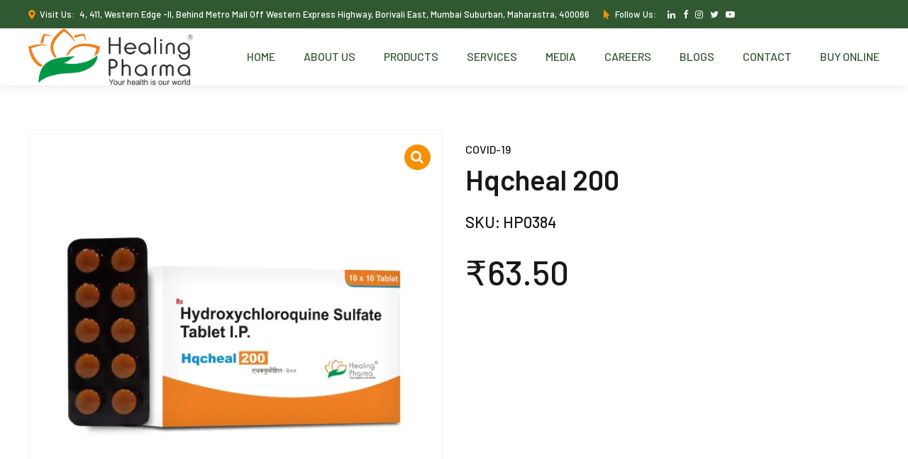

--- FILE ---
content_type: text/css
request_url: https://www.healingpharma.in/wp-content/plugins/remoji/assets/css/remoji.css?ver=2.1.1
body_size: 4419
content:
*[remoji-accesskey]:before {
	content: '['attr(remoji-accesskey) '] ';
}

.remoji_bar {
	margin-bottom: 4px;
	margin-right: 4px
}

.remoji_error_bar {
	color: red;
	font-size: 12px;
	display: none;
	margin-bottom: 4px;
	vertical-align: middle;
}

.remoji_container {
	font-size: 16px;
	line-height: 16px;
	padding: 4px 6px;
	display: inline-flex;
	align-items: center;
	vertical-align: top;
	background: rgba(29,28,29,.04);
	border: none;
	border-radius: 12px;
	margin-right: 4px;
	margin-bottom: 4px;
	cursor: pointer;
}

.remoji_container img {
	width: 16px;
}

.remoji_add_container {
	cursor: pointer;
	font-size: 11px;
	line-height: 16px;
	padding: 4px 6px;
	vertical-align: top;
	background: rgba(29,28,29,.04);
	border: none;
	border-radius: 12px;
	margin-right: 5px;
	margin-bottom: 5px;
	padding: 2px 6px;
	display: inline-flex;
	justify-content: center;
	align-items: center;
	width: 34px
}

.remoji_container:hover, .remoji_add_container:hover {
	--saf-0: rgba(29,28,29,0.5);
	box-shadow: inset 0 0 0 1px var(--saf-0);
	background: rgba(255,255,255,1);
}

.remoji_add_icon {
	width: 20px;
	height: 20px;
	display: flex;
	border-radius: 12px;
}

.remoji_add_icon:before {
	content: '';
	background: url( '../img/add-reaction.svg' ) center center no-repeat;
	width: 16px;
	height: 16px;
	margin: auto;
}

.remoji_add_container:focus .remoji_add_icon:before, .remoji_add_container:hover .remoji_add_icon:before {
	background-color: rgba(242,199,68,1);
	border-radius: 25px;
}

.remoji_count {
    color: rgba(29,28,29,1);
    padding: 0 1px 0 3px;
}

#remoji_panel {
	position: absolute;
	--saf-0:rgba(29,28,29,0.13);box-shadow: 0 0 0 1px var(--saf-0),0 4px 12px 0 rgba(0,0,0,.12);
	background-color: rgba(248,248,248,1);
	border-radius: 6px;
	-webkit-user-select: none;
	-moz-user-select: none;
	-ms-user-select: none;
	user-select: none;
	max-height: calc(100vh - 20px);
	padding: .1px 0;

	display: none;
	margin-left: 31px;
	margin-top: -12px;
	width: 350px;
	z-index: 1012;
	font-size: .95rem;
	line-height: 1rem;
	vertical-align: top;
	color: rgba(29,28,29,1);

	overflow: hidden;
}

.remoji_picker_list {
	max-height: 270px;
	overflow-y: auto;
	overflow-x: hidden;
	background: rgba(255,255,255,1);
	border-right: 0;
	position: relative;
	padding: 33px 0 0 8px;
	margin-top: -33px;
	min-height: 270px;
	white-space: nowrap;
}

.remoji_picker_list_scroller {
	outline: none;
	box-sizing: border-box;
	direction: ltr;
	position: relative;
	width: 352px;
	will-change: transform;
	overflow: auto;
}

.remoji_picker_row {
	height: 33px;
	left: 0px;
	position: absolute;
	width: 100%;
}

.remoji_picker_item {
	border-color: transparent;
	font-size: 20px;
	text-align: center;
	line-height: 21px;
	width: 36px;
	height: 32px;
	/*margin: 0 1px -1px 0;*/
	float: none;
	display: inline-block;
	text-shadow: 0 1px #fff;
	padding: 4px 0 3.2px 0;
	font-weight: 400;
	text-decoration: none;
	overflow: hidden;
	border-radius: 6px;
	background: transparent;
	cursor: pointer;
	transition: background .15s ease-out .05s;
}

.remoji_picker_item:hover {
	text-decoration: none;
	overflow: hidden;
	transition: background .05s ease-out;
}

.remoji_picker_item img {
	overflow: hidden;
	display: inline-flex;
	vertical-align: top;
	align-items: center;
	object-fit: contain;
	width: 22px;
	height: 22px;
}

[data-remoji-color="0"]:hover {
	background: rgba(155,223,88,.7)
}

[data-remoji-color="1"]:hover {
	background: rgba(149,211,254,.7)
}

[data-remoji-color="2"]:hover {
	background: rgba(247,233,34,.7)
}

[data-remoji-color="3"]:hover {
	background: rgba(238,166,252,.7)
}

[data-remoji-color="4"]:hover {
	background: rgba(255,213,143,.7)
}

[data-remoji-color="5"]:hover {
	background: rgba(211,209,255,.7)
}

.remoji_picker_footer {
	background: rgba(248,248,248,1);
	padding-bottom: .4rem;
	border-top: 1px solid rgba(0,0,0,.15);
	position: relative;
	padding: .3rem 0 0 .7rem;
	display: flex;
}

#remoji_preview {
	font-size: 2rem;
	height: 54px;
	line-height: 2rem;
	padding: .7rem .5rem 0 .1rem;
	vertical-align: middle;
	width: 46px;
}

#remoji_preview_text {
	font-size: 1.8rem;
	padding: .6rem .7rem .8rem .8rem;
	background: rgba(248,248,248,1);
	color: rgba(97,96,97,1);
	text-overflow: ellipsis;
	overflow: hidden;
	white-space: nowrap;
}

.remoji_picker_handy {
	position: absolute;
	bottom: 1px;
	right: 3px;
}

.remoji_widget_img {
	height: 25px;
	display: inline-block;
	vertical-align: middle;
}

/*****************************************************************************************************/
/*										Admin														 */
/*****************************************************************************************************/


.remoji-right {
	display: inline-block;
	float:right;
}

.remoji-hide{
	display: none;
}

.remoji-relative {
	position: relative;
}

.remoji-row-flex {
	display: inline-flex;
}

.remoji-wrap .field-col {
	display: inline-block;
	margin-right: 20px;
}

.remoji-wrap .field-col-desc{
	min-width: 540px;
	max-width: calc(100% - 640px);
	vertical-align: top;
}

.remoji-margin-bottom20 {
	margin-bottom: 20px;
}

/* =======================================
	  			COLORS
======================================= */

.remoji-default {
	color: #a7a7a7 !important;
}

.remoji-primary {
	color: #3366CC !important;
}

.remoji-success {
	color: #73b38d !important;
}

.remoji-warning {
	color: #FF8C00 !important;
}

.remoji-danger {
	color: #dc3545 !important;
}

.remoji-bg-default {
	background-color: #a7a7a7 !important;
}

.remoji-bg-primary {
	background-color: #3366CC !important;
}

.remoji-bg-success {
	background-color: #73b38d !important;
}

.remoji-bg-warning {
	background-color: #FF8C00 !important;
}

.remoji-bg-danger {
	background-color: #dc3545 !important;
}

.remoji-bg-text-success {
	background-color: #34b15d;
}


/* =======================================
	  			LAYOUT
======================================= */

.remoji-wrap {
	margin: 10px 20px 0 2px;
}

.remoji-wrap .nav-tab-active {
	background: #fff;
	border-bottom-color: #fff;
}

.remoji-wrap .nav-tab:focus:not(.nav-tab-active),
.remoji-wrap .nav-tab:hover:not(.nav-tab-active) {
	background-color: #f1f1f1;
	color: #444;
}

.remoji-body {
	background: #fff;
	border: 1px solid #e5e5e5;
	box-shadow: 0 1px 1px rgba(0, 0, 0, .04);
	padding: 1px 20px 20px 20px;
}

.remoji-header+.remoji-body {
	border-top: none;
}

.remoji-body table {
	border-collapse: collapse;
	width: 100%;
}

.remoji-body .remoji-width-auto {
	width: auto;
}

/* outside stripped table */
.remoji-description {
	color: #666;
	font-size: 13px;
	margin: 1.5rem 0;
	max-width: 960px;
}

/* inside stripped table */
.remoji-desc {
	font-size: 12px;
	font-weight: normal;
	color: #7a919e;
	margin: 10px 0;
	line-height: 1.7;
	max-width: 840px;
}

.remoji-desc+.remoji-desc {
	margin-top: -5px
}

td>.remoji-desc:first-child {
	margin-top: 0px;
	line-height: 2.24;
}

.remoji-h3 {
	line-height: 18px;
	color: #264d73;
	font-size: 18px;
	font-weight: 600;
	margin: 2px 0;
}

.remoji-div {
	display: inline-block;
	min-width: 100px;
}

.remoji-div .submit {
	margin: 5px;
	padding: 5px;
}

.remoji-h1 {
	display: inline-block;
}

h3 .remoji-learn-more {
	font-size: 12px;
	font-weight: normal;
	color: #7a919e;
	margin-left: 30px;
}

.remoji-wrap code {
	color: #666;
	background-color: #dde9f5;
	border-radius: 3px;
	font-size: 11px;
	font-style: normal;
}

.remoji-wrap ul {
	margin-left: 2em;
}

.remoji-wrap i {
	font-size: 13px;
	line-height: 16px;
}

.remoji-wrap .remoji-desc i {
	font-size: 12px;
}

.remoji-wrap p {
	margin: 1em 0;
}

.remoji-wrap p.submit {
	margin-bottom: 0;
}

.remoji-desc p {
	margin-left: 0;
}

.remoji-title,
.remoji-title-short {
	font-size: 18px;
	border-bottom: 1px solid #cccccc;
	margin: 2.5em 0px 1.5em 0;
	display: table;
	padding-right: 50px;
	padding-left: 3px;
	padding-bottom: 3px;

}

.remoji-title .button {
	margin-left: 1rem;
	margin-bottom: 5px;
	vertical-align: middle;
}

.remoji-title a .dashicons {
	/* vertical-align: text-bottom; */
}

.remoji-title a,
.remoji-title-short a {
	text-decoration: none;
}

.remoji-title-short {
	padding-right: 20px;
}

.remoji-title-section {
	margin: 2em -20px 12px -20px;
	padding: 12px 20px 12px 20px;
	border-bottom: 1px solid #eee;
	font-size: 1.2em;
	display: block;
	border-top: 1px solid #f1f1f1;
}

.remoji-list li:before {
	content: '>';
	color: #cc3d6a;
}

.remoji-wrap a.disabled {
	cursor: not-allowed;
	opacity: 0.5;
	text-decoration: none;
	color: #72777c;
}


/* =======================================
			LAYOUT - table
======================================= */

.remoji-table {
	font-size: 14px;
}

.remoji-body tbody>tr>th {
	padding-left: 20px;
}

.remoji-body tbody th {
	vertical-align: top;
	text-align: left;
	padding: 18px 10px 20px 0;
	width: 200px;
	font-weight: 600;
}

.remoji-body td {
	padding: 15px 10px;
	line-height: 1.3;
	vertical-align: middle;
}

.remoji-body .widefat td input+p {
	margin-top: .8em;
}

.remoji-body .striped>tbody>:nth-child(even) .notice {
	background-color: #f9f9f9;
	box-shadow: 0 1px 1px 0 rgba(0, 0, 0, .05);
	border-top: 1px solid #e5e5e5;
	border-bottom: 1px solid #e5e5e5;
	border-right: 1px solid #e5e5e5;

}

.remoji-body .striped>tbody>:nth-child(even) .notice:first-child {
	margin-top: 0;
}

/* small table inside */
.remoji-body .remoji-vary-table {
	margin-top: -5px;
	width: 250px;
	margin-bottom: 20px;
}

.remoji-body .remoji-vary-table td {
	width: 50%;
	padding: 5px 0px;
}

.remoji-table-compact td,
.remoji-table-compact th {
	padding: 0.5rem 0.75rem;
}

/* =======================================
			TICK / CHECKBOX
======================================= */

.remoji-tick-wrapper {
	margin-left: -5px;
}

.remoji-tick {
	display: inline-block;
	/* min-width: 125px; */
	background: #f2f9ff;
	padding: 5px 0 5px 0px;
	border-radius: 3px;
	cursor: pointer;
	margin: 5px 5px 5px 0;
}

.remoji-tick-list .remoji-tick {
	display: block;
	margin-bottom: 3px;
	margin-top: 0;
	background: none;
}

.remoji-tick-list .remoji-tick input[type="checkbox"] {
	margin-left: 0;
}

.remoji-tick-list .remoji-tick label {
	color: inherit;
}


.remoji-tick input[type="checkbox"] {
	height: 18px;
	width: 18px;
	vertical-align: middle;
	margin: 0 10px;
	-webkit-appearance: none;
	-moz-appearance: none;
	appearance: none;
	-webkit-border-radius: 3px;
	border-radius: 3px;

	cursor: pointer;
}

.remoji-tick input[type="checkbox"]:not(:disabled):hover {
	border-color: #8f53c6;

}

.remoji-tick input[type="checkbox"]:active:not(:disabled) {
	border-color: #8f53c6;
}

.remoji-tick input[type="checkbox"]:focus {
	outline: none;
}

.remoji-tick input[type="checkbox"]:checked {
	border-color: #8f53c6;
	background-color: #8f53c6;
	-moz-box-shadow: none;
	-webkit-box-shadow: none;
	box-shadow: none;
}

.remoji-tick input[type="checkbox"]:checked:before {
	content: '';
	display: block;
	width: 5px;
	height: 11px;
	border: solid #fff;
	border-width: 0 2px 2px 0;
	-webkit-transform: rotate(45deg);
	transform: rotate(45deg);
	margin-left: 5px;
	margin-top: -1px;
	cursor: pointer;
}

.remoji-tick label {
	padding: 2px 0px 2px 0;
	font-size: 14px;
	color: #264d73;
}

.remoji-tick label:hover {
	min-width: 115px;
	color: #6699cc;
}

/* =======================================
		   FORM - layout
======================================= */

.remoji-wrap .remoji-float-submit {
	position: absolute;
	right: 0;
	top: -5px;
	margin-top: 0;
}

.rtl .remoji-wrap .remoji-float-submit {
	left: 10px;
	right: unset;
}

.remoji-wrap .remoji-float-resetbtn {
	position: absolute;
	right: 0;
	bottom: 20px;
}

.rtl .remoji-wrap .remoji-float-resetbtn {
	left: 10px;
	right: unset;
}

/* =======================================
		  FORM - utilities
======================================= */

.remoji .remoji-input-large {
	font-size: 20px;
}

.remoji-input-long {
	width: 87%;
}

.remoji-input-short2 {
	width: 150px;
}

.remoji-input-short {
	width: 45px;
}


/* =======================================
	 BUTTONS
======================================= */

/* .remoji-wrap .button{
	background:#fff;
} */

.remoji-wrap .button-link {
	height: auto;
	line-height: inherit;
	font-size: inherit;
	box-shadow: none;
}

.remoji-wrap .button-link:hover,
.remoji-wrap .button-link:focus {
	box-shadow: none;
	background: none;
}

.remoji .remoji-btn-danger-bg,
.remoji-wrap .remoji-btn-danger-bg,
.remoji-btn-danger-bg {
	background: #dc3545;
	color: #fff;
	border: 1px solid #cc3d6a;
	box-shadow: 0 1px 0 rgba(177, 93, 93, 0.5);
}

.remoji .remoji-btn-danger,
.remoji-wrap .remoji-btn-danger,
.remoji-btn-danger {
	background: #fff;
	color: #cc3d6a;
	border: 1px solid #cc3d6a;
	box-shadow: 0 1px 0 rgba(177, 93, 93, 0.5);
}

.remoji .remoji-btn-danger:hover,
.remoji-wrap .remoji-btn-danger:hover,
.remoji-btn-danger:hover {
	border-color: #ab244e;
	background: #cc3d6a;
	color: #fff;
}

.remoji .remoji-btn-warning,
.remoji-wrap .remoji-btn-warning,
.remoji-btn-warning {
	background: #fff;
	color: #e59544;
	border: 1px solid #e59544;
	box-shadow: 0 1px 0 rgba(249, 166, 82, 0.55);
}

.remoji .remoji-btn-warning:hover,
.remoji-wrap .remoji-btn-warning:hover,
.remoji-btn-warning:hover {
	border-color: #e59544;
	background: #e59544;
	color: #fff;
}

.remoji .remoji-btn-success,
.remoji-wrap .remoji-btn-success,
.remoji-btn-success {
	background: #fff;
	color: #36b0b0;
	border: 1px solid #36b0b0;
	box-shadow: 0 1px 0 rgba(73, 160, 160, 0.55);
}

.remoji .remoji-btn-success:hover,
.remoji-wrap .remoji-btn-success:hover,
.remoji-btn-success:hover {
	border-color: #36b0b0;
	background: #36b0b0;
	color: #fff;
}

.remoji-wrap .button-primary {
	background: #528ac6;
	border-color: #538ac6 #2264ad #2264ad;
	color: #fff;
	box-shadow: 0 1px 0 #2264ad;
	text-shadow: 0 -1px 1px #2264ad, 1px 0 1px #2264ad, 0 1px 1px #2264ad, -1px 0 1px #2264ad;
}

.remoji-wrap .button-primary:focus,
.remoji-wrap .button-primary:hover {
	background: #5891ce;
	border-color: #2264ad;
	color: #fff;
}

.remoji-wrap .button-primary:hover {
	box-shadow: 0 1px 0 #2264ad;
}

.remoji-wrap .button-primary:focus {
	background: #5891ce;
	border-color: #2264ad;
	color: #fff;
	box-shadow: 0 1px 0 #0073aa, 0 0 2px 1px #33b3db;
}

.remoji .remoji-btn-primary,
.remoji-wrap .remoji-btn-primary,
.remoji-btn-primary {
	color: #538ac6;
	border: 1px solid #538ac6;
	-moz-box-shadow: 0 0 0 1px rgba(83, 138, 198, 0.25);
	-webkit-box-shadow: 0 0 0 1px rgba(83, 138, 198, 0.25);
	box-shadow: 0 0 0 1px rgba(83, 138, 198, 0.25);
}

.remoji .remoji-btn-primary:hover,
.remoji-wrap .remoji-btn-primary:hover,
.remoji-btn-primary:hover {
	background: #538ac6;
	border-color: #538ac6;
	color: #fff;
}

.remoji-wrap .button:not(.remoji-btn-large) .dashicons {
	position: relative;
	top: 0.125em;
}

.remoji-wrap .button:not(:first-child) {
	margin-left: 5px;
}

.remoji-wrap .button+.button {
	margin-left: 10px;
}

.remoji-info-button {
	color: #c8c8c8;
	padding: 0;
	-webkit-appearance: none;
	border: none;
	background: none;
	vertical-align: middle;
	line-height: inherit;
	text-decoration: none;
}

.remoji-info-button .dashicons {
	font-size: 16px;
	vertical-align: middle;
}

.remoji-btn-pie {
	-webkit-appearance: none;
	background: none;
	border: none;
	border-radius: 0;
	box-shadow: none;
	padding: 0;
	margin: 0;
	top: -0.125em;
}

/* =======================================
   BUTTONS - sizes
======================================= */

.remoji-wrap .remoji-btn-tiny {
	padding: 2px 8px;
	line-height: 1.5;
	height: auto;
}

.remoji-wrap .remoji-btn-mini {
	padding: 0 8px 1px;
	font-size: 12px;
	font-weight: 600;
	margin: 5px 0;
}

.remoji-wrap .remoji-btn-mini .dashicons.dashicons-image-rotate {
	padding-top: 3px;
	font-size: 18px;
}

.remoji-wrap .remoji-btn-mini .dashicons {
	padding-top: 2px;
}

.remoji-wrap .remoji-btn-large {
	font-size: 1.5em;
	padding: .75em 1.5em;
	margin: 0 .25em;
	height: auto;
}

.remoji-wrap .remoji-btn-large .dashicons {
	font-size: 1.25em;
	width: auto;
}

/* =======================================
	  SWITCH
======================================= */
.remoji-switch {border:2px solid #fff;box-shadow:0 0 0 1px rgba(0,0,0,.25);border-radius:3px;font-size:14px;font-weight:600;display:-webkit-inline-box;display:inline-flex;position:relative}
.remoji-switch input{display:inline-block;position:absolute;z-index:-1}
.remoji-switch input:first-child+label{border-top-left-radius:2px;border-bottom-left-radius:2px}
.remoji-switch label:last-child{border-top-right-radius:2px;border-bottom-right-radius:2px}

.remoji-switch input:first-child:checked+label{background:#d7dbde;color:#212121;border:1px solid rgba(0,0,0,.1)}
.remoji-switch input:first-child:focus+label,.remoji-switch input:first-child:hover+label{background-color:hsla(0,0%,87.8%,.7)}
.remoji-switch input:checked:first-child:focus+label,.remoji-switch input:checked:first-child:hover+label{background-color:hsla(0,0%,87.8%,.8)}

.remoji-switch label{color:#444;font-size:14px;display:inline-block;min-width:75px;background-color:hsla(0,0%,100%,.2);font-weight:600;text-align:center;padding:5px 9px;cursor:pointer;border:1px solid hsla(0,0%,100%,.5);border-radius:1px;position:relative;margin-bottom:0}
.remoji-switch input:not(:first-child):checked+label{background-color:#ad73ff;color:#fff;border:1px solid #ad73ff}
.remoji-switch input:not(:first-child):focus+label,.remoji-switch input:not(:first-child):hover+label{background-color:#b27dfd;color:#fff}

.remoji-switch input:first-child:checked+label.remoji-switch--danger{background-color:#dc3545;border:1px solid #dc3545}
.remoji-switch input:not(:first-child):checked+label.remoji-switch--danger{background-color:#dc3545;border:1px solid rgba(117, 39, 189,.8)#dc3545}
.remoji-switch input:not(:first-child):focus+label.remoji-switch--danger,.remoji-switch input:not(:first-child):hover+label.remoji-switch--danger{background-color:rgba(220,53,69,.7)}
.remoji-switch input:first-child:focus+label.remoji-switch--danger,.remoji-switch input:first-child:hover+label.remoji-switch--danger{background-color:rgba(220,53,69,.7)}
.remoji-switch input:checked:not(:first-child):focus+label.remoji-switch--danger,.remoji-switch input:checked:not(:first-child):hover+label.remoji-switch--danger{background-color:rgba(220,53,69,.8)}
.remoji-switch input:checked:first-child:focus+label.remoji-switch--danger,.remoji-switch input:checked:first-child:hover+label.remoji-switch--danger{background-color:rgba(220,53,69,.8)}
.remoji-switch+.text-muted{margin-top:-.75rem}
.remoji-switch+.badge{margin-left:1rem;font-size:80%;padding:.4em .4em .25em}
.remoji-switch+.fe{margin-left:1rem}
.with-switch{display:-webkit-box;display:flex;-webkit-box-align:center;align-items:center}
.with-switch .remoji-switch{margin-left:1rem;margin-bottom:0}

/*

.remoji-switch {
	font-size: 14px;
	font-weight: 600;
	margin: 0 0 0;
	display: inline-flex;
	position: relative;
}

.remoji-switch input:checked:active+label {
	box-shadow: 0 2px 0 rgba(27, 146, 146, 0.7), inset 0 2px 5px -3px rgba(0, 0, 0, .5);
}

.remoji-switch input:checked+label {
	background-color: #36b0b0;
	color: #fff;
	border: 1px solid #36b0b0;
	box-shadow: 0 2px 0 #1b9292;
	z-index: 2;
	text-shadow: 0 -1px 1px #1b9292, 1px 0 1px #1b9292, 0 1px 1px #1b9292, -1px 0 1px #1b9292;
}

.remoji-switch label {
	font-size: 14px;
	display: inline-block;
	min-width: 72px;
	background-color: #f9fafc;
	font-weight: 400;
	text-align: center;
	padding: 6px 12px 5px 12px;
	cursor: pointer;
	border: 1px solid #ccc;
	border-bottom: none;
	box-shadow: 0 2px 0 #ccc;
	position: relative;
}

.remoji-switch label:not(:last-child) {
	margin-right: -1px;
}

.remoji-switch label:last-child {
	border-top-right-radius: 3px;
	border-bottom-right-radius: 3px;
}

.remoji-switch label:first-of-type {
	border-top-left-radius: 3px;
	border-bottom-left-radius: 3px;
}

.remoji-switch input:hover+label {
	border-color: #1a9292;
	box-shadow: 0 2px 0 #1a9292;
	z-index: 2;
	color: #117171;

}

.remoji-switch input:focus+label {
	color: #117171;
	box-shadow: 0 0px 0px 2px rgba(28, 138, 128, 0.85);
	border-color: transparent;
	z-index: 2;

}

.remoji-switch input:focus+label+input+input:hover+label,
.remoji-switch input:focus+label+input:hover+label {
	z-index: 1;
}

.remoji-switch input:active+label {
	box-shadow: 0 2px 0 #1b9292, inset 0 2px 5px -3px rgba(0, 0, 0, .5);
}

.remoji-switch input:checked:hover+label,
.remoji-switch input:checked:focus+label {
	background-color: #36b0b0;
	color: #fff;


}

.remoji-switch input {
	display: inline-block;
	position: absolute;
	z-index: -1;
	margin: 0;
}
*/

/* =======================================
	LABEL/TAG
======================================= */
[class*="remoji-label-"] {
	display: inline;
	padding: .2em .6em .3em;
	font-size: 75%;
	font-weight: bold;
	line-height: 1;
	color: #fff;
	text-align: center;
	white-space: nowrap;
	vertical-align: baseline;
	border-radius: .25em;
}

[class*="remoji-label-"]:hover,
[class*="remoji-label-"]:focus {
	color: #fff;
	text-decoration: none;
	cursor: pointer;
}

[class*="remoji-label-"]:empty {
	display: none;
}

.remoji-label-regular {
	font-size: 1em;
}

.remoji-label-default {
	background-color: #777;
}

.remoji-label-default[href]:hover,
.remoji-label-default[href]:focus {
	background-color: #5e5e5e;
}

.remoji-label-primary {
	background-color: #337ab7;
}

.remoji-label-primary[href]:hover,
.remoji-label-primary[href]:focus {
	background-color: #286090;
}

.remoji-label-success {
	background-color: #5cb85c;
}

.remoji-label-success[href]:hover,
.remoji-label-success[href]:focus {
	background-color: #449d44;
}

.remoji-label-info {
	background-color: #5bc0de;
}

.remoji-label-info[href]:hover,
.remoji-label-info[href]:focus {
	background-color: #31b0d5;
}

.remoji-label-warning {
	background-color: #f0ad4e;
}

.remoji-label-warning[href]:hover,
.remoji-label-warning[href]:focus {
	background-color: #ec971f;
}

.remoji-label-danger {
	background-color: #d9534f;
}

.remoji-label-danger[href]:hover,
.remoji-label-danger[href]:focus {
	background-color: #c9302c;
}


/* =======================================
			CALLOUT / NOTICE
======================================= */

.remoji-callout {
	margin: 1.5rem 0;

	border-right: 1px solid #e5e5e5;
	border-top: 1px solid #e5e5e5;
	border-bottom: 1px solid #e5e5e5;
	background: #f9f9f9;
}

.remoji-callout h4:not(:last-child) {
	margin-bottom: 0.5rem;
	margin-top: 1em;
}

.remoji-callout p {
	margin-left: 0;
}

.remoji-callout ol,
.remoji-callout ul {
	margin-left: 1em;
}

.remoji-callout.notice-warning h4 {
	color: #e59544;
}

.remoji-callout.notice-error h4 {
	color: #dc3232;
}

.remoji-callout-bg {
	margin: 1.5rem 0;
	background: #f9f9f9;
	border-top: none;
	border-bottom: none;
	border-right: none;
}

/* =======================================
		   FORM - elements
======================================= */

.remoji-form-label {
	font-size: 1em;
	margin: 0.65rem 0;
	display: block;
	font-weight: 600;
}

.remoji-form-label--toggle {
	margin: 0;
	display: inline-block;
	min-width: 110px;
}

input.remoji-input[type="file"] {
	padding: 9px;
	min-width: 500px;
	border: 1px solid #ddd;
	box-shadow: inset 0 1px 2px rgba(0, 0, 0, .07);
	background-color: #fff;
	color: #32373c;
	outline: 0;
	transition: 50ms border-color ease-in-out;
}

.remoji-body .remoji-textarea-success {
	border-color: #6699cc;
}

input.remoji-input-success {
	border-color: #28a745;
}

input.remoji-input-warning {
	border-color: #e59544;
}

.remoji-textarea {
	width: 60%;
}

.remoji-textarea-recommended {
	display: flex;
	margin-top: -5px;
}

.remoji-textarea-recommended .remoji-desc {
	margin: 0;
}

.remoji-textarea-recommended>div:first-child {
	margin-top: 1.7em;
	font-size: 12px;
	margin-right: 25px;
}

.remoji-wrap .remoji-collection-button {
	text-decoration: none;
	min-width: 30px;
	text-align: center;
}

.remoji-collection-button[data-action="add"] {
	margin-top: -5px;
	margin-left: -5px;
}

.remoji-collection-button .dashicons {
	vertical-align: baseline;
}

.remoji-wrap .button:not(.remoji-btn-large).remoji-form-action .dashicons {
	font-size: 1.2em;
	vertical-align: middle;
	top: 0;
}




--- FILE ---
content_type: text/css
request_url: https://www.healingpharma.in/wp-content/plugins/document-library-pro/assets/css/styles.min.css?ver=1.6
body_size: 1574
content:
/*!
 * Document Library Pro 1.6
 * Copyright 2022 Barn2 Plugins
 */
@font-face{font-display:swap;font-family:icomoon;font-style:normal;font-weight:400;src:url(../../lib/assets/fonts/icomoon.woff2) format("woff2"),url(../../lib/assets/fonts/icomoon.woff) format("woff")}@-webkit-keyframes icon-spin{0%{transform:rotate(0deg)}to{transform:rotate(1turn)}}@keyframes icon-spin{0%{transform:rotate(0deg)}to{transform:rotate(1turn)}}.posts-table-wrapper{margin-bottom:2.6em;margin-top:1.6em;max-width:100%}.posts-table-wrapper .blockUI.blockOverlay:before{-webkit-font-smoothing:antialiased;-moz-osx-font-smoothing:grayscale;-webkit-animation:icon-spin .75s linear infinite;animation:icon-spin .75s linear infinite;background:none;content:"";font-family:icomoon!important;font-size:30px;font-style:normal;font-variant:normal;font-weight:400;height:30px;left:50%;line-height:1;margin-left:-15px;margin-top:-15px;position:absolute;text-transform:none;top:50%;vertical-align:baseline!important;width:30px}.posts-table-controls{align-items:center;display:flex;flex-wrap:wrap;justify-content:center}.posts-table-controls.posts-table-above{margin-bottom:5px}.posts-table-controls.posts-table-below{margin-top:10px}.posts-table-controls>div{margin:0 10px 7px}.posts-table-wrapper .posts-table-controls>div{color:inherit;float:none;padding:0}.posts-table-controls .dataTables_length{margin-bottom:6px;margin-top:1px}@media screen and (min-width:600px){.posts-table-controls{justify-content:flex-end}.posts-table-controls>div{margin-left:25px;margin-right:0}.posts-table-controls .dataTables_filter:first-child,.posts-table-controls .dataTables_length:first-child,.posts-table-controls .posts-table-select-filters:first-child,.posts-table-controls>.posts-table-reset:first-child{margin-left:0;margin-right:auto}}.posts-table-controls label{display:inline-block;font-weight:400;margin-bottom:0;margin-top:0;vertical-align:baseline}.posts-table-controls input[type=search]{-webkit-appearance:none;background-color:#f2f2f2!important;border:0!important;box-shadow:inset 0 1px 1px rgba(0,0,0,.125)!important;color:#43454b;height:auto;height:32px!important;margin:0 0 0 6px;margin-bottom:0!important;min-width:auto;padding:0 .5em!important}.posts-table-controls input[type=search],.posts-table-controls select{box-sizing:border-box;display:inline-block!important;float:none!important;font-family:inherit;font-size:inherit!important;font-weight:400;line-height:normal;min-height:0;vertical-align:baseline;width:auto!important}.posts-table-controls select{height:auto;margin:0;min-width:55px!important;padding:.2em 1em .2em .5em}.posts-table-controls .dataTables_length .select2-container,.posts-table-controls .dataTables_length select{margin-left:2px;margin-right:2px}.posts-table-controls .posts-table-select-filters{margin-bottom:3px;max-width:100%}.posts-table-controls .posts-table-select-filters label{margin-right:6px}.posts-table-controls .posts-table-select-filters .select2-container,.posts-table-controls .posts-table-select-filters select{margin:2px 5px 2px 0!important}.posts-table-controls .select2-container{display:inline-block!important;font-size:inherit!important;height:32px!important;max-width:100%;min-height:0}.posts-table-controls .select2-container .select2-selection:focus{outline:none}.posts-table-controls .select2-container .select2-selection--single{height:32px!important;padding:0;position:relative}.posts-table-controls .select2-container .select2-selection--single .select2-selection__rendered{line-height:30px;padding-left:8px;padding-right:20px}.posts-table-controls .select2-container .select2-selection--single .select2-selection__arrow{border:none;height:30px;top:0;transform:none;width:20px}.posts-table-controls .select2-container .select2-selection--single .select2-selection__arrow b{display:block}.posts-table-controls .select2-container .select2-selection--single .select2-selection__arrow:after,.posts-table-controls .select2-container .select2-selection--single .select2-selection__arrow:before{border:none!important;content:""}.posts-table-controls .select2-container .select2-selection--single .select2-selection__placeholder{color:inherit}.posts-table-controls .dataTables_paginate .paginate_button{padding:.2em .7em}.select2-dropdown.posts-table-dropdown .select2-search--dropdown{padding:5px!important}.select2-dropdown.posts-table-dropdown .select2-search--dropdown .select2-search__field{-webkit-appearance:none;background-color:#f2f2f2!important;border:0!important;box-shadow:inset 0 1px 1px rgba(0,0,0,.125)!important;box-sizing:border-box;color:#43454b;display:inline-block!important;float:none!important;font-family:inherit;font-size:inherit!important;font-weight:400;height:auto;height:32px!important;line-height:normal;margin:0;margin-bottom:0!important;min-height:0;padding:0 .5em!important;vertical-align:baseline;width:100%}.select2-dropdown.posts-table-dropdown .select2-search--dropdown:after{right:14px;top:14px}.select2-dropdown.posts-table-dropdown .select2-results{padding:0}.select2-dropdown.posts-table-dropdown .select2-results>.select2-results__options{list-style:none!important;margin:0!important;max-height:260px;padding:0!important}.select2-dropdown.posts-table-dropdown .select2-results__option{display:list-item;line-height:normal;margin:0!important;padding:6px 6px 6px 10px}.select2-dropdown.posts-table-dropdown .select2-results__option:focus{outline:none}.posts-table-reset{display:inline-block;margin-left:20px;vertical-align:baseline}.posts-table-select-filters .posts-table-reset{margin-left:10px}@media screen and (min-width:600px){.posts-table-controls>.posts-table-reset:first-child{margin-left:4px}}.posts-table-reset a{border:none;box-shadow:none;font-size:inherit;font-weight:400;text-decoration:none!important}.posts-table-reset a:before{-webkit-font-smoothing:antialiased;-moz-osx-font-smoothing:grayscale;background:none;content:"";font-family:icomoon!important;font-size:.85em;font-style:normal;font-variant:normal;font-weight:400;line-height:1;margin-right:6px;text-decoration:none;text-transform:none;vertical-align:baseline!important}.posts-data-table{display:table!important;line-height:inherit;margin-bottom:0!important;max-width:100%;table-layout:auto;visibility:hidden;word-break:normal}.posts-data-table tr{display:table-row;float:none!important;margin:0}.posts-data-table td,.posts-data-table th{display:table-cell;float:none!important;overflow:hidden;text-align:left;vertical-align:top;word-break:normal}.posts-data-table th{line-height:1.45}.posts-data-table th.control{width:2px!important}.posts-data-table td>:first-child{margin-top:0!important}.posts-data-table td>:last-child,.posts-data-table td p:last-child{margin-bottom:0!important}.posts-data-table td.nowrap{white-space:nowrap}.posts-data-table.nowrap td.child{white-space:normal}.posts-data-table iframe,.posts-data-table object,.posts-data-table video{height:auto}.posts-data-table .wp-video{width:auto!important}.posts-data-table .mejs-container{width:100%!important}.posts-data-table tr.child td{text-align:left}.posts-data-table tr.child .dtr-details{list-style:none!important;padding:0!important;width:100%}.posts-data-table tr.child .dtr-title{margin:0 15px 4px 0;vertical-align:top}.posts-data-table tr.child .dtr-data{display:inline-block}.posts-data-table tr.child .dtr-data figure{float:none;width:auto}table.posts-data-table thead th{padding-left:10px}table.posts-data-table thead .sorting_asc{background-position:100% 55%}table.posts-data-table tbody tr{background-color:transparent}table.posts-data-table.dtr-column>tbody>tr>td.control:before,table.posts-data-table.dtr-column>tbody>tr>th.control:before,table.posts-data-table.dtr-inline.collapsed>tbody>tr>td.dtr-control:before,table.posts-data-table.dtr-inline.collapsed>tbody>tr>th.dtr-control:before{-webkit-font-smoothing:antialiased;-moz-osx-font-smoothing:grayscale;background:none;border:none;border-radius:0;box-shadow:none;color:#377837;content:"";font-family:icomoon!important;font-size:.75em;font-style:normal;font-variant:normal;font-weight:400;line-height:1;margin:0;text-transform:none;top:1.2em;vertical-align:baseline!important}table.posts-data-table.dtr-column>tbody>tr.parent>td.control:before,table.posts-data-table.dtr-column>tbody>tr.parent>th.control:before,table.posts-data-table.dtr-inline.collapsed>tbody>tr.parent>td.dtr-control:before,table.posts-data-table.dtr-inline.collapsed>tbody>tr.parent>th.dtr-control:before{background:none;color:#bd3737;content:""}table.posts-data-table.dtr-column>tbody>tr>td.control:before,table.posts-data-table.dtr-column>tbody>tr>th.control:before{left:12px}.posts-data-table.dtr-details{margin:0;visibility:visible}.dtr-modal .dtr-modal-close{line-height:1.2}.enfold .posts-data-table select,.enfold .posts-table-controls select{padding-right:32px!important}.enfold .posts-table-controls input[type=search]{margin-left:6px!important}.rtl .enfold .posts-table-controls input[type=search]{margin-left:0!important;margin-right:6px!important}.flatsome .posts-data-table select,.flatsome .posts-table-controls select{padding-right:1.8em!important}.jupiter .posts-data-table select,.jupiter .posts-table-controls select{padding-right:55px!important}.uncode .posts-data-table select,.uncode .posts-table-controls select{padding-right:35px!important}.uncode .posts-data-table td{font-weight:400}.uncode .select2-container .select2-selection--single{background-position-x:102%}.uncode .select2-container .select2-selection__arrow{display:none}.xstore .posts-data-table select,.xstore .posts-table-controls select{padding-right:2.5em!important}.posts-data-table .posts-table-button{display:inline-block;font-size:inherit;line-height:1.25;padding:10px 18px!important;visibility:visible!important;word-break:normal!important}.posts-data-table .posts-table-button:hover{text-decoration:none}.posts-data-table .posts-table-button:after{display:none}body.admin-bar .posts-table-controls .select2-container{z-index:1052}body.admin-bar .select2-dropdown.posts-table-dropdown{margin-top:32px}

--- FILE ---
content_type: text/css
request_url: https://www.healingpharma.in/wp-content/plugins/document-library-pro/assets/css/dlp-folders.min.css?ver=1.6
body_size: 153
content:
/*!
 * Document Library Pro 1.6
 * Copyright 2022 Barn2 Plugins
 */
.dlp-folders{margin:0 0 12px 18px!important}.dlp-folders .posts-table-wrapper{margin-bottom:15px;margin-top:10px}.dlp-folders.dlp-folders-root{margin-left:0!important}.dlp-folders .dlp-folder{list-style-type:none}.dlp-folders .dlp-category{cursor:pointer}.dlp-folders .dlp-category .dlp-icon.folder,.dlp-folders .dlp-folder.closed .dlp-folder-inner,.dlp-folders .dlp-folder.closed .dlp-icon.folder_open{display:none}.dlp-folders .dlp-folder.closed .dlp-icon.folder{display:block}.dlp-folders .dlp-category{align-items:center;display:flex}.dlp-folders .dlp-icon.folder,.dlp-folders .dlp-icon.folder_open{fill:#f6b900;height:30px;margin-right:10px;width:30px}.dlp-folders .dlp-folder-label{display:flex;flex-direction:column}.dlp-folders .dlp-folder-label .dlp-category-name{line-height:1.3}.dlp-folders .dlp-folder-label .dlp-subfolder-count{font-size:12px}.dlp-folders .dlp-category-subcategories .dlp-icon.folder,.dlp-folders .dlp-category-subcategories .dlp-icon.folder_open{fill:#333!important}.dlp-folders .hidden{display:none}.dlp-folders-search{align-items:center;display:flex;justify-content:flex-end;margin:10px 0}.dlp-folders-search input[type=search]{-webkit-appearance:none;background-color:#f2f2f2;border:0;border-radius:3px;box-shadow:inset 0 1px 1px rgba(26,20,20,.125);color:#43454b;height:32px;margin:0 0 0 6px;min-width:auto;padding:0 .5em}.dlp-folders-reset{display:none;margin-left:20px}.dlp-folders-reset a{align-items:center;border:none;box-shadow:none;display:flex;font-size:inherit;font-weight:400;justify-content:center;outline:none;text-decoration:none!important}.dlp-folders-reset svg{fill:currentColor;height:14px;margin-right:10px;width:14px}

--- FILE ---
content_type: application/x-javascript
request_url: https://www.healingpharma.in/wp-includes/js/mediaelement/wp-mediaelement.min.js?ver=6.1.1
body_size: 75
content:
!function(e,n){e.wp=e.wp||{},e.wp.mediaelement=new function(){var e={};return{initialize:function(){(e="undefined"!=typeof _wpmejsSettings?n.extend(!0,{},_wpmejsSettings):e).classPrefix="mejs-",e.success=e.success||function(e){var n,t;e.rendererName&&-1!==e.rendererName.indexOf("flash")&&(n=e.attributes.autoplay&&"false"!==e.attributes.autoplay,t=e.attributes.loop&&"false"!==e.attributes.loop,n&&e.addEventListener("canplay",function(){e.play()},!1),t&&e.addEventListener("ended",function(){e.play()},!1))},e.customError=function(e,n){if(-1!==e.rendererName.indexOf("flash")||-1!==e.rendererName.indexOf("flv"))return'<a href="'+n.src+'">'+mejsL10n.strings["mejs.download-file"]+"</a>"},n(".wp-audio-shortcode, .wp-video-shortcode").not(".mejs-container").filter(function(){return!n(this).parent().hasClass("mejs-mediaelement")}).mediaelementplayer(e)}}},n(e.wp.mediaelement.initialize)}(window,jQuery);

--- FILE ---
content_type: application/x-javascript
request_url: https://www.healingpharma.in/wp-content/plugins/document-library-pro/assets/js/posts-table-pro.min.js?ver=1.6
body_size: 3294
content:
/*!
 * Document Library Pro 1.6
 * Copyright 2022 Barn2 Plugins
 */
!function(t,e,a,l){"use strict";const i={message:null,overlayCSS:{background:"#fff",opacity:.7}};function n(t){return function(e,a){"class"===e?t.addClass(a):t.attr(e,a)}}function s(e,a,l){l=void 0!==l?l:0,t.each(a,(function(t,a){let i=a.name,n="slug"in a?a.slug:i,r="";l&&(r=Array(2*l+1).join(" ")+"– "),e.append('<option value="'+n+'">'+r+i+"</option>"),"children"in a&&s(e,a.children,l+1)}))}function r(a){a&&a.length&&("undefined"!=typeof WPPlaylistView&&a.find(".wp-playlist").filter((function(){return 0===t(".mejs-container",this).length})).each((function(){return new WPPlaylistView({el:this})})),"wp"in e&&"mediaelement"in e.wp&&t(e.wp.mediaelement.initialize),t.fn.fitVids&&a.fitVids())}function o(t,e){let a,l=JSON.parse(JSON.stringify(t));for(let t=l.length-1;t>=0;t--)a=l[t],a.hasOwnProperty("children")&&(a.children=o(a.children,e),0===a.children.length&&delete a.children),-1!==e.indexOf(a.slug)||a.hasOwnProperty("children")||l.splice(t,1);return l}function p(){return"select2"in t.fn&&posts_table_params.enable_select2}let d=function(a){this.$table=a,this.id=a.attr("id"),this.dataTable=null,this.config=null,this.ajaxData=[],this.hasAdminBar=t("#wpadminbar").length>0,this.$filters=[],this.$tableWrapper=[],this.$pagination=[],this.$tableControls=[],a.on("draw.dt",{table:this},h).on("init.dt",{table:this},g).on("page.dt",{table:this},m).on("processing.dt",{table:this},_).on("responsive-display.dt",{table:this},v).on("xhr.dt",{table:this},c),t(e).on("load.ptp",{table:this},y),a.addClass("loading").css("visibility","visible")};function c(e,a,l,i){let n=e.data.table;null!==l&&"data"in l&&t.isArray(l.data)&&(n.ajaxData=l.data),n.$table.trigger("lazyload.ptp",[n])}function f(e){let a=t(this),l=e.data.table,i=l.getDataTable(),n=a.closest("td");n.hasClass("child")&&(n=a.closest("[data-dt-column]",n));let s=i.column(n.get(0));if(!s.length)return!0;let r=t(s.header());if(!r.data("clickFilter"))return!0;e.preventDefault();let o=a.text(),p=r.data("name"),d=l.$filters&&l.$filters.length?l.$filters.filter('[data-column="'+p+'"]'):[];return d.length&&(i.column(d.first().data("searchColumn")+":name").search(""),t("option",d).filter((function(){return t.trim(t(this).text().replace("–",""))===o})).prop("selected",!0).trigger("change",[!0])),l.config.serverSide?s.search(o).draw():(o="(^|, )"+t.fn.dataTable.util.escapeRegex(o)+"(, |$)",s.search(o,!0,!1).draw()),l.scrollToTop(),!1}function h(t){let e=t.data.table;var a;e.config.serverSide&&e.processAjaxData(),!e.config.serverSide&&e.$table.hasClass("loading")||r(e.$table),a=e.$table,"undefined"!=typeof PhotoSwipe&&"undefined"!=typeof PhotoSwipeUI_Default&&a.find(".posts-table-gallery__image a").off("click.ptp").on("click.ptp",b),e.showHidePagination().$table.trigger("draw.ptp",[e])}function u(e,a){let l=t(this),i=e.data.table;if(a)return!0;let n=l.val(),s=l.data("column"),r=i.getDataTable().column(l.data("searchColumn")+":name");if(i.config.serverSide)r.search(n).draw();else{let e=n?"(^| )"+t.fn.dataTable.util.escapeRegex(n)+"( |$)":"";r.search(e,!0,!1).draw()}let o=i.$filters.filter('[data-column="'+s+'"]'),p=i.$filters.not(o);o.not(l[0]).val(n).trigger("change",[!0]),i.config.serverSide||p.each((function(){i.refreshFilterItems(t(this))}))}function g(e){let a=e.data.table;a.$tableWrapper=a.$table.parent(),a.$pagination=a.$tableWrapper.find(".dataTables_paginate"),a.$tableControls=a.$tableWrapper.find(".posts-table-controls"),a.initFilters().initSelect2().initResetButton().initSearchOnClick().initPhotoswipe().showHidePagination(),!a.config.serverSide&&t.fn.fitVids&&a.$table.fitVids(),a.$table.removeClass("loading").trigger("init.ptp",[a])}function b(e){if(e.stopPropagation(),"click"!==e.type)return!1;let a=t(".pswp")[0],l=t(e.target).closest(".posts-table-gallery__image"),i=[];return l.length>0&&l.each((function(e,a){let l=t(a).find("img"),n={src:l.attr("data-large_image"),w:l.attr("data-large_image_width"),h:l.attr("data-large_image_height"),title:l.attr("data-caption")&&l.attr("data-caption").length?l.attr("data-caption"):l.attr("title")};i.push(n)})),new PhotoSwipe(a,PhotoSwipeUI_Default,i,{index:0,shareEl:!1,closeOnScroll:!1,history:!1,hideAnimationDuration:0,showAnimationDuration:0}).init(),!1}function m(t){t.data.table.scrollToTop()}function _(t,e,a){a?t.data.table.$table.block(i):t.data.table.$table.unblock()}function $(e){e.preventDefault();let a=e.data.table,l=a.getDataTable();a.$table.find("tr.child").remove(),a.$table.find("tr.parent").removeClass("parent"),l.columns('th[data-searchable="true"]').search("");let i=a.$table.attr("data-order");if(i.length){let t=i.replace(/[\[\]\" ]+/g,"").split(",");2===t.length&&l.order(t)}a.$filters.length&&(a.$filters.val("").trigger("change",[!0]),a.config.serverSide||a.$filters.each((function(){a.refreshFilterItems(t(this))})));let n="search"in a.config&&"search"in a.config.search?a.config.search.search:"";l.search(n).page.len(a.config.pageLength).draw(!0),p()&&a.$tableControls.find(".dataTables_length select").trigger("change")}function v(t,e,a,l,i){if(l&&void 0!==a.child()){r(a.child());let i=t.data.table;i.$table.trigger("responsive-display.ptp",[i,a.child()]),i.$table.trigger("responsiveDisplay.ptp",[i,e,a,l])}}function y(t){let e=t.data.table;e.getDataTable().columns.adjust().responsive.recalc(),e.$table.trigger("load.ptp",[e])}d.prototype.buildConfig=function(){let e={retrieve:!0,responsive:!0,processing:!0,orderMulti:!1,language:posts_table_params.language},a=this.$table.data("config");var l;return a&&(e=t.extend(!0,{},e,a)),-1!==e.language.info.indexOf(posts_table_params.language.totalsPlural)&&(e.infoCallback=function(t,e,a,l,i,n){return n&&1===i?n.replace(posts_table_params.language.totalsPlural,posts_table_params.language.totalsSingle):n}),e.serverSide&&"ajax_url"in posts_table_params&&(e.deferRender=!0,e.ajax={url:posts_table_params.ajax_url,type:"POST",data:{table_id:this.id,action:posts_table_params.ajax_action,_ajax_nonce:posts_table_params.ajax_nonce},xhrFields:{withCredentials:!0}}),"responsive"in e&&"object"==typeof e.responsive&&"details"in e.responsive&&"display"in e.responsive.details&&("child_row_visible"===e.responsive.details.display?(e.responsive.details.display=t.fn.dataTable.Responsive.display.childRowImmediate,e.responsive.details.renderer=t.fn.dataTable.Responsive.renderer.listHidden()):"modal"===e.responsive.details.display&&(e.responsive.details.display=t.fn.dataTable.Responsive.display.modal(),e.responsive.details.renderer=(l={tableClass:posts_table_params.table_class},l=t.extend({tableClass:""},l),function(e,a,i){var n=t.map(i,(function(t){return e.column(t.columnIndex).visible()?'<tr data-dt-row="'+t.rowIndex+'" data-dt-column="'+t.columnIndex+'"><td>'+(t.title?t.title+":":"")+"</td> <td>"+t.data+"</td></tr>":""})).join("");let s=t('<table class="'+l.tableClass+' dtr-details" width="100%"/>').append(n);r(s);let o=s.find(".posts-table-image-wrapper > a > img");return o.length&&(o.parent().parent().prepend(o),o.siblings("a").remove()),s}))),"lang_url"in posts_table_params&&(e.language={url:posts_table_params.lang_url}),e},d.prototype.getCurrentFilterItems=function(t){let e=this,a=e.$table.data("filters"),l=t.data("column");if(!a||!(l in a))return null;let i=a[l].terms;if(!i)return[];if(!e.config.serverSide){let a=e.getDataTable().column(t.data("searchColumn")+":name",{search:"applied"}).data();a.any()&&(i=o(i,a.join(" ").split(" ")))}return i},d.prototype.getDataTable=function(){return this.dataTable||this.init(),this.dataTable},d.prototype.init=function(){let t=this;return t.$table.trigger("preInit.ptp",[t]),t.config=t.buildConfig(),t.dataTable=t.$table.DataTable(t.config),t},d.prototype.initFilters=function(){let e=this,a=e.$table.data("filters");if(!a)return e;let l=t('<div class="posts-table-select-filters" id="'+e.id+'_select_filters" />'),i=0;posts_table_params.language.filterBy&&l.append('<label class="filter-label">'+posts_table_params.language.filterBy+"</label>");for(let n in a){let s={name:"ptp_filter_"+n,"data-tax":a[n].taxonomy,"data-column":n,"data-search-column":n+"_hfilter","aria-label":a[n].heading,"data-placeholder":a[n].heading};a[n].class&&(s.class=a[n].class);let r=t("<select/>").attr(s);e.refreshFilterItems(r),r.children().length<=1||(r.on("change.ptp",{table:e},u).appendTo(l),i++)}if(i>0){let t=e.$tableControls.find(".dataTables_filter");t.length?l.prependTo(t.closest(".posts-table-controls")):l.prependTo(e.$tableControls.filter(".posts-table-above"))}return e.$filters=e.$tableControls.find(".posts-table-select-filters select"),e},d.prototype.initPhotoswipe=function(){return"undefined"==typeof PhotoSwipe||"undefined"==typeof PhotoSwipeUI_Default||this.$table.on("click.ptp","td.child .posts-table-gallery__image a",b),this},d.prototype.initResetButton=function(){let e=this;if(!e.config.resetButton)return e;let a=t('<div class="posts-table-reset"><a class="reset" href="#">'+posts_table_params.language.resetButton+"</a></div>").on("click.ptp","a",{table:e},$),l=e.$tableControls.filter(".posts-table-above").children(".posts-table-select-filters, .dataTables_length, .dataTables_filter").eq(0);return l.length?l.append(a):e.$tableControls.filter(".posts-table-above").prepend(a),e},d.prototype.initSearchOnClick=function(){return this.config.clickFilter&&this.$table.on("click.ptp","a",{table:this},f),this},d.prototype.initSelect2=function(){let t=this;if(!p())return t;let e={dropdownCssClass:"posts-table-dropdown"};return t.$filters.length&&t.$filters.select2(Object.assign(e,{minimumResultsForSearch:5})),t.$tableControls.find(".dataTables_length select").select2(Object.assign(e,{minimumResultsForSearch:-1})),t},d.prototype.processAjaxData=function(){let e=this;if(!e.config.serverSide||!e.ajaxData.length)return;let a=e.$table.find("tbody tr");for(let l=0;l<e.ajaxData.length;l++)"__attributes"in e.ajaxData[l]&&a.eq(l).length&&t.each(e.ajaxData[l].__attributes,n(a.eq(l)));return e},d.prototype.refreshFilterItems=function(e){let a=this,l=a.$table.data("filters"),i=e.data("column"),n=e.val();return l&&i in l?(e.empty(),t('<option value="" />').text(l[i].heading).prependTo(e),s(e,a.getCurrentFilterItems(e)),e.val(n),a):a},d.prototype.scrollToTop=function(){let e=this,a=e.config.scrollOffset;if(!1!==a&&!isNaN(a)){let l=e.$tableWrapper.offset().top-a;e.hasAdminBar&&(l-=32),t("html,body").animate({scrollTop:l},300)}return e},d.prototype.showHidePagination=function(){let t=this;if(t.$pagination.length){let e=t.getDataTable().page.info();e&&e.pages<=1?t.$pagination.hide(0):t.$pagination.show()}return t},t.fn.postsTable=function(){return this.each((function(){new d(t(this)).init()}))},t((function(){"DataTable"in t.fn&&t.fn.DataTable.ext&&(t.fn.DataTable.ext.errMode="throw"),t("."+posts_table_params.table_class).postsTable()}))}(jQuery,window,document);

--- FILE ---
content_type: application/x-javascript
request_url: https://www.healingpharma.in/wp-content/plugins/bt_cost_calculator/cc.main.js?ver=6.1.1
body_size: 4537
content:

(function( $ ) {
	
	var is_rtl = false;
	var rtl_direction = 1;
	
	// ---------------
	// Functions start
	// ---------------
	
	// Base functions 
	 
	window.bt_parse_float = function( x ) {
		r = parseFloat( x );
		if ( isNaN( r ) ) r = 0;
		return r;
	}
	
	$.fn.bt_cc_lock = function(){
		$(this).addClass( 'btCCLock' );
		return $(this);
	}
	
	$.fn.bt_cc_unlock = function(){
		$(this).removeClass( 'btCCLock' );
		return $(this);
	}
	
	// function to be called from element conditions 

	window.bt_cc_set_slider_value = function( elem, value, calc ){
		if ( elem.slider( 'instance' ) ) { 
			elem.slider( 'value', value );
			elem.find('.btQuoteSliderValue').html( value );	
			if ( calc ) {
				bt_quote_total( elem.closest( '.btQuoteBooking' ) );
				bt_paypal_items( elem.closest( '.btQuoteBooking' ) );
			}
		}

	}
	window.bt_cc_get_slider_value = function( elem ){
		if ( elem.slider( 'instance' ) ) {
			val = bt_parse_float( elem.find('.btQuoteSliderValue').html() );
		} else {
			val = bt_parse_float( elem.data( 'initial-value' ) );
		}
		return val;
		
	}
	
	$.fn.bt_cc_set_value = function( value ){
		if ( value !== null && value !== 'undefined' && value !== undefined ) {
			var initial_value = value;	
		} else {
			var initial_value = $( this ).find( '.btQuoteElement' ).data( 'initial-value' );	
		}
		if ( $( this ).find( '.btQuoteItemInput > .btQuoteSelect' ).length > 0 ) {
			var oDropdown = $( this ).find( '.btQuoteSelect' ).data("dd");
			if ( oDropdown !== undefined ) {
				bt_cc_init_dropdown( oDropdown, "#"+$( this ).attr('id'), initial_value );	
			}	
		} else if ( $( this ).find( '.btQuoteItemInput > .btQuoteSlider' ).length > 0 ) {
			if ( $( this ).find( '.btQuoteItemInput > .btQuoteSlider' ).slider( 'instance' ) ) {
				bt_cc_set_slider_value( $( this ).find( '.btQuoteItemInput > .btQuoteSlider' ), initial_value );
			} else {
				/* W3 Tiotal cache safe path */
				setTimeout( bt_cc_set_slider_value, 2000, $( this ).find( '.btQuoteItemInput > .btQuoteSlider' ), initial_value, true );
			}
			
		} else if ( $( this ).find( '.btQuoteItemInput > .btQuoteText' ).length > 0 ) {
			$( this ).find( '.btQuoteText' ).val( initial_value );
		} else if ( $( this ).find( '.btQuoteItemInput > .btQuoteSwitch' ).length > 0 ) {
			if ( 
			( $( this ).find( '.btQuoteSwitch' ).data('on') == initial_value && !$( this ).find( '.btQuoteSwitch' ).hasClass('on') ) || 
			( $( this ).find( '.btQuoteSwitch' ).data('off') == initial_value && $( this ).find( '.btQuoteSwitch' ).hasClass('on') )
			) {
				$( this ).find( '.btQuoteSwitch' ).trigger('click');
			}
		}
		bt_cc_eval_conditions( initial_value, $( this ).find( '.btQuoteElement' ).data( 'condition' ) );
		bt_quote_total( $( this ).closest( '.btQuoteBooking' ) );
		bt_paypal_items( $( this ).closest( '.btQuoteBooking' ) );
		return $(this);
	}
	
	window.bt_cc_eval_conditions = function( val, conditions ){
		// alert(conditions);
		if ( conditions == '' || conditions == undefined ) return false;
		if ( val == '' ) val = 0;	

		if ( conditions.indexOf(';') == -1 ) {
			conditions = atob( conditions );
			var bt_cc_conditions = conditions.split(/\r?\n/);
		} else {
			var bt_cc_conditions = conditions.split("#bt_cc_nl#");
		}
		$.each( bt_cc_conditions, function( index, value ) {
			if ( bt_cc_conditions[index] != undefined ) {
				var bt_cc_single_condition = bt_cc_conditions[index].split(";");
				var eval_action  = bt_cc_single_condition[2];
				if ( bt_cc_single_condition[3] == 'lock' ) {
					eval_action += '.bt_cc_lock()';	
				} else if ( bt_cc_single_condition[3] == 'unlock' ) {
					eval_action += '.bt_cc_unlock()';	
				}
				if ( bt_cc_single_condition[0] != '' ) {
					var eval_code =  'if ( ' + val + decodeURIComponent( bt_cc_single_condition[0] ) + ' ) { $(\'#' + bt_cc_single_condition[1] +  '\').' + eval_action + '; }' ;
					eval( eval_code );	
				}				
			}

		});
		return false;
	}

	
	// Paypal calculation
	
	window.bt_paypal_items = function( c ) {
					
		$( c ).each(function() {
		
			if ( $( this ).find( '.btPayPalButton' ).length > 0 ) {
				
				var form = $( this ).find( '.btPayPalButton' ).next();
				form.find( '.btPayPalItem' ).remove();
				
				var x = 0;
		
				// items not in multiply and group
				$( this ).find( '.btQuoteBookingForm' ).find( '.btQuoteItem' ).not( '.btQuoteMBlock .btQuoteItem' ).not( '.btQuoteGBlock .btQuoteItem' ).each(function() {
					
					var unit_price = 0;
					var val = 0;
					
					var selected_name = '';

					$( this ).find( '.btQuoteText' ).each(function() {
						unit_price = bt_parse_float( $( this ).data( 'price' ) );
						val = bt_parse_float( $( this ).val() );
					});
					
					$( this ).find( '.btQuoteSelect' ).find( '._msddli_.selected' ).each(function() {
						unit_price = bt_parse_float( $( this ).data( 'value' ) );
						val = 1;
						selected_name = $( this ).find( '.ddlabel' )[0].innerHTML;
						if ( $( this ).is( ':first-child' ) ) {
							selected_name = '';
						}
					});
					
					var is_slider = false;
					$( this ).find( '.btQuoteSlider' ).each(function() {
						unit_price = bt_parse_float( $( this ).data( 'price' ) );
						val = bt_cc_get_slider_value ( $( this ) );
						is_slider = true;
					});
					
					$( this ).find( '.btQuoteSwitch' ).each(function() {
						if ( $( this ).hasClass( 'on' ) ) {
							unit_price = bt_parse_float( $( this ).data( 'on' ) );
						} else {
							unit_price = bt_parse_float( $( this ).data( 'off' ) );
						}
						val = 1;
					});

					var label = $( this ).find( 'label' ).html();
					
					if ( is_slider ) {
						label = label + ': ' + val;
					}
					
					if ( selected_name != '' ) {
						selected_name = selected_name.replace( '<span class="description">', '/' );
						selected_name = selected_name.replace( '</span>', '' );
						if ( label.endsWith( '?' ) || label.endsWith( ':' ) ) {
							label = label + ' ' + selected_name;
						} else {
							label = label + ': ' + selected_name;
						}
						
					}

					val = val * unit_price;
					
		
					if ( label !== undefined && val > 0 ) {
						x++;
						val = val.toFixed( 2 );
						form.append( '<input type="hidden" name="item_name_' + x + '" value="' + label + '" class="btPayPalItem"><input type="hidden" name="amount_' + x + '" value="' + val + '" class="btPayPalItem">' );
					}
				});
				
				
				// multiply
				
				$( this ).find( '.btQuoteBookingForm' ).find( '.btQuoteMBlock' ).each(function() {

					var m_total = 1;
					var m_first = true;
					var m_val = 0;
					var selected_name = '';
					var label = '';
					
					$( this ).find( '.btQuoteItem' ).each(function() {
				
						$( this ).find( '.btQuoteText' ).each(function() {
							var unit_price = bt_parse_float( $( this ).data( 'price' ) );
							var val = bt_parse_float( $( this ).val() );
							val = val * unit_price;
							if ( m_first ) {
								m_val = val;
								label = $( this ).closest( '.btQuoteItem' ).find( 'label' ).html();
							} else {
								m_total *= val;
							}
							m_first = false;
						});
						
						$( this ).find( '.btQuoteSelect' ).find( '._msddli_.selected' ).each(function() {
							var val = bt_parse_float( $( this ).data( 'value' ) );
							if ( m_first ) {
								m_val = val;
								label = $( this ).closest( '.btQuoteItem' ).find( 'label' ).html();
								selected_name = $( this ).find( '.ddlabel' )[0].innerHTML;
								selected_name = selected_name.substring( 0, selected_name.indexOf( '<span' ) );
								if ( $( this ).is( ':first-child' ) ) {
									selected_name = '';
								}
								if ( selected_name != '' ) label = label + ': ' + selected_name;											
							} else {
								m_total *= val;
							}
							m_first = false;
						});
						
						$( this ).find( '.btQuoteSlider' ).each(function() {
							var unit_price = bt_parse_float( $( this ).data( 'price' ) );
							// var val = bt_parse_float( $( this ).slider( 'value' ) );
							var val = bt_cc_get_slider_value ( $( this ) );
							val = val * unit_price;
							if ( m_first ) {
								m_val = val;
								label = $( this ).closest( '.btQuoteItem' ).find( 'label' ).html();
							} else {
								m_total *= val;
							}
							m_first = false;
						});
						
						$( this ).find( '.btQuoteSwitch' ).each(function() {
							if ( $( this ).hasClass( 'on' ) ) {
								var val = bt_parse_float( $( this ).data( 'on' ) );
							} else {
								var val = bt_parse_float( $( this ).data( 'off' ) );
							}							
							if ( m_first ) {
								m_val = val;
								label = $( this ).closest( '.btQuoteItem' ).find( 'label' ).html();
							} else {
								m_total *= val;
							}
							m_first = false;
						});
						
						
					});
					
					if ( m_total > 0 && m_val > 0 ) {
						x++;
						m_val = m_val.toFixed( 2 );
						form.append( '<input type="hidden" name="item_name_' + x + '" value="' + label + '" class="btPayPalItem"><input type="hidden" name="amount_' + x + '" value="' + m_val + '" class="btPayPalItem"><input type="hidden" name="quantity_' + x + '" value="' + m_total + '" class="btPayPalItem">' );
					}

				});
				
				
				// group
				
				$( this ).find( '.btQuoteBookingForm' ).find( '.btQuoteGBlock' ).each(function() {
					
					var eval_code = $( this ).data( 'eval' );
					
					var paypal_label = $( this ).data( 'paypal_label' );
						
					var group_array = [];
					
					$( this ).find( '.btQuoteItem' ).each(function() {
						
						var val;
				
						$( this ).find( '.btQuoteText' ).each(function() {
							var unit_price = bt_parse_float( $( this ).data( 'price' ) );
							val = bt_parse_float( $( this ).val() );
							val = val * unit_price;
						});
						
						$( this ).find( '.btQuoteSelect' ).find( '._msddli_.selected' ).each(function() {
							val = bt_parse_float( $( this ).data( 'value' ) );
						});
						
						$( this ).find( '.btQuoteSlider' ).each(function() {
							var unit_price = bt_parse_float( $( this ).data( 'price' ) );
							// val = bt_parse_float( $( this ).slider( 'value' ) );
							val = bt_cc_get_slider_value ( $( this ) );
							val = val * unit_price;
						});
						
						$( this ).find( '.btQuoteSwitch' ).each(function() {
							if ( $( this ).hasClass( 'on' ) ) {
								val = bt_parse_float( $( this ).data( 'on' ) );
							} else {
								val = bt_parse_float( $( this ).data( 'off' ) );
							}
						});
						
						group_array.push( val );
						
					});
					
					var patt = /\$\d+/igm;
					var match = eval_code.match( patt );

					if ( match === null ) {
						eval_code = atob( eval_code );
						match = eval_code.match( patt );
					}

					if ( match === null ) {
						return;
					}
					
					for ( var i = 0; i < match.length; i++ ) {
						eval_code = eval_code.replace( match[ i ], group_array[ i ] );
					}
					var g_total = eval( '(function() {' + decodeURIComponent(eval_code) + '}())' );
					
					if ( paypal_label != '' && g_total > 0 ) {
						x++;
						g_total = g_total.toFixed( 2 );
						form.append( '<input type="hidden" name="item_name_' + x + '" value="' + paypal_label + '" class="btPayPalItem"><input type="hidden" name="amount_' + x + '" value="' + g_total + '" class="btPayPalItem"><input type="hidden" name="quantity_' + x + '" value="1" class="btPayPalItem">' );
					}

				});
			}
		});
	}
	
	// Currency format
	
	window.bt_cc_currency_format = function( c, n ) {
		var regex = /(\d)(?=(\d{3})+\.)/g;
		var regex_replace = '$1,';
		
		var format = c.data( 'total_format' );
		var decimals = c.data( 'total_decimals' );

		if ( format == 'currency_1' || format == 'currency_2' || format == 'currency_3' ) {
			
			n = n.toFixed( decimals );
			
			if ( format == 'currency_2' || format == 'currency_3' ) {
				n = n.replace( '.', ',' );
				regex = /(\d)(?=(\d{3})+\,)/g;
				if ( format == 'currency_2' ) {
					regex_replace = '$1.';
				} else if ( format == 'currency_3' ) {
					regex_replace = '$1 ';
				}
			}
			
			n = n.replace( regex, regex_replace );
			
		} else if ( format == 'decimal_1' || format == 'decimal_2' ) {
			
			n = parseFloat( n.toFixed( decimals ) ).toString();
			if ( format == 'decimal_2' ) {
				n = n.replace( '.', ',' );
			}
			
		} else if ( format == 'rounded' ) {
			
			n = Math.round( n );
			
		}
		
		return n;
	}
	
	// Total calculation
	
	window.bt_quote_total = function( c ) {
		
		var c = $( c );
	
		total = 0;
		

		c.find( '.btQuoteText' ).not( '.btQuoteMBlock .btQuoteText' ).not( '.btQuoteGBlock .btQuoteText' ).each(function() {
			var unit_price = bt_parse_float( $( this ).data( 'price' ) );
			var val = bt_parse_float( $( this ).val() );
			val = val * unit_price;
			total += val;
		});
		
		c.find( '.btQuoteSelect' ).not( '.btQuoteMBlock .btQuoteSelect' ).not( '.btQuoteGBlock .btQuoteSelect' ).find( '._msddli_.selected' ).each(function() {
			var val = bt_parse_float( $( this ).data( 'value' ) );
			total += val;
		});
		
		c.find( '.btQuoteSlider' ).not( '.btQuoteMBlock .btQuoteSlider' ).not( '.btQuoteGBlock .btQuoteSlider' ).each(function() {
			var unit_price = bt_parse_float( $( this ).data( 'price' ) );
			var offset = bt_parse_float( $( this ).data( 'offset' ) );
			var val = bt_cc_get_slider_value ( $( this ) );
			val = val * unit_price;
			total += val;
			if ( ! $( this ).closest( '.btQuoteBooking' ).find( '.btPayPalButton' ).length > 0 ) {
				total += offset;
			}
		});
		
		c.find( '.btQuoteSwitch' ).not( '.btQuoteMBlock .btQuoteSwitch' ).not( '.btQuoteGBlock .btQuoteSwitch' ).each(function() {
			if ( $( this ).hasClass( 'on' ) ) {
				total += bt_parse_float( $( this ).data( 'on' ) );
			} else {
				total += bt_parse_float( $( this ).data( 'off' ) );
			}
		});
							
		
		// multiply
		
		c.find( '.btQuoteMBlock' ).each(function() {
								
			var m_total = 0;
			var m_first = true;
			$( this ).find( '.btQuoteText' ).each(function() {
									   
				var unit_price = bt_parse_float( $( this ).data( 'price' ) );
				var val = bt_parse_float( $( this ).val() );
				val = val * unit_price;
				if ( m_first ) {
					m_total = val;
				} else {
					m_total *= val;
				}
				m_first = false;
											 
			});
			
			$( this ).find( '.btQuoteSelect' ).find( '._msddli_.selected' ).each(function() {
										
										  
				var val = bt_parse_float( $( this ).data( 'value' ) );
										   
				if ( m_first ) {
					m_total = val;
				} else {
					m_total *= val;
				}
				m_first = false;
											
			});
			
			$( this ).find( '.btQuoteSlider' ).each(function() {
									   
				var unit_price = bt_parse_float( $( this ).data( 'price' ) );
				var offset = bt_parse_float( $( this ).data( 'offset' ) );
				//var val = bt_parse_float( $( this ).slider( 'value' ) );
				var val = bt_cc_get_slider_value ( $( this ) );
				val = val * unit_price;
				if ( m_first ) {
					m_total = val;
				} else {
					m_total *= val;
				}
				m_total += offset;
				m_first = false;
										   
			});
			
			$( this ).find( '.btQuoteSwitch' ).each(function() {
									   
				if ( $( this ).hasClass( 'on' ) ) {
					var val = bt_parse_float( $( this ).data( 'on' ) );
				} else {
					var val = bt_parse_float( $( this ).data( 'off' ) );
				}							
				if ( m_first ) {
					m_total = val;
				} else {
					m_total *= val;
				}
				m_first = false;
											
			});
									
			
			total += m_total;
			
		});
							
						  
		
		// group
		
		c.find( '.btQuoteGBlock' ).each(function() {
			
			var eval_code = $( this ).data( 'eval' );
			
			var group_array = [];
			
			$( this ).find( '.btQuoteItem .btQuoteItemInput' ).each(function() {
				
				var val = 0;
				
				$( this ).find( '.btQuoteText' ).each(function() {
					var unit_price = bt_parse_float( $( this ).data( 'price' ) );
					val = bt_parse_float( $( this ).val() );
					val = val * unit_price;
				});
				
				$( this ).find( '.btQuoteSelect' ).find( '._msddli_.selected' ).each(function() {							
					val = bt_parse_float( $( this ).data( 'value' ) );	
				});
				
				$( this ).find( '.btQuoteSlider' ).each(function() {
					var unit_price = bt_parse_float( $( this ).data( 'price' ) );
					var offset = bt_parse_float( $( this ).data( 'offset' ) );
					val = bt_cc_get_slider_value( $( this ) );
					val = val * unit_price;
				});
				
				$( this ).find( '.btQuoteSwitch' ).each(function() {
					if ( $( this ).hasClass( 'on' ) ) {
						val = bt_parse_float( $( this ).data( 'on' ) );
					} else {
						val = bt_parse_float( $( this ).data( 'off' ) );
					}
				});
				
				group_array.push( val );

			});

			var patt = /\$\d+/igm;
			var match = eval_code.match( patt );

			if ( match === null ) {
				eval_code = atob( eval_code );
				match = eval_code.match( patt );
			}

			if ( match === null ) {
				return;
			}

			for ( var i = 0; i < match.length; i++ ) {
				eval_code = eval_code.replace( match[ i ], group_array[ i ] );
			}
			
			var g_total = eval( '(function() {' + decodeURIComponent( eval_code ) + '}())' );
			
			total += g_total;
			
		});
		
		total = bt_cc_currency_format( c, total );

		c.find( '.btQuoteTotalCalc' ).html( total );
		c.data( 'total', total );
	}

	// Init functions
	
	// Dropdown init

	window.bt_cc_init_dropdown = function( elem, id, index ) {
		elem.set( "selectedIndex", index );
		var ui2 = $( id ).find( '._msddli_.selected' );
		var val = elem.getData().data.value;
		ui2.data( 'value', val );
		bt_cc_eval_conditions( val, ui2.closest( '.btQuoteSelect' ).data( 'condition' ) );
		bt_quote_total( ui2.closest( '.btQuoteBooking' ) );
		bt_paypal_items( ui2.closest( '.btQuoteBooking' ) );
	}
	
	// Base init
	
	window.bt_cc_init = function( ) {
		
		$( ".btQuoteBooking" ).each(function( index ) {
			var c = $( this );

			
			
			// Init elements 
			
			c.find( '.btContactDate' ).datepicker({
				prevText: window.bt_cc_translate['prev'],
				nextText: window.bt_cc_translate['next'],
				dateFormat: c.data( 'date_format' ),
				dayNamesMin: [ window.bt_cc_translate['su'], window.bt_cc_translate['mo'], window.bt_cc_translate['tu'], window.bt_cc_translate['we'], window.bt_cc_translate['th'], window.bt_cc_translate['fr'], window.bt_cc_translate['sa'] ],
				monthNames: [ window.bt_cc_translate['january'], window.bt_cc_translate['february'], window.bt_cc_translate['march'], window.bt_cc_translate['april'], window.bt_cc_translate['may'], window.bt_cc_translate['june'], window.bt_cc_translate['july'], window.bt_cc_translate['august'], window.bt_cc_translate['september'], window.bt_cc_translate['october'], window.bt_cc_translate['november'], window.bt_cc_translate['december'] ],
				beforeShow: function( input, inst ) {
					$( '.ui-datepicker' ).addClass( 'btDatePicker' );
				}
			});
			c.find( '.btQuoteSlider' ).each(function() {
				$( this ).slider({
					min: ! window.is_rtl ? $( this ).data( 'min' ) : -$( this ).data( 'max' ),
					max: ! window.is_rtl ? $( this ).data( 'max' ) : -$( this ).data( 'min' ),
					step: $( this ).data( 'step' ),
					value: ! window.is_rtl ? $( this ).data( 'value' ) : -$( this ).data( 'value' ),
					change: function( event, ui ) { 
						$( this ).find('.btQuoteSliderValue').html( window.rtl_direction * $( this ).slider( 'value' ) );
						bt_cc_eval_conditions( window.rtl_direction * $( this ).slider( 'value' ), $( this ).data( 'condition' ) );
					}
				});
				bt_cc_eval_conditions( window.rtl_direction * $( this ).data( 'value' ), $( this ).data( 'condition' ) );
			});
			
			c.find( '.ui-slider-handle' ).each(function() {
				$( this ).append( $( this ).closest( '.btQuoteItemInput' ).find( $( '.btQuoteSliderValue' ) ) );
			});
			

			c.find( '.btQuoteSlider' ).each(function() {
				var this_slider = $( this );
				$( this ).slider({
					slide: function( event, ui ) {
						var val = window.rtl_direction * ui.value; 
						this_slider.slider( 'value', val );
						this_slider.find('.btQuoteSliderValue').html( val );
						bt_quote_total( c );
						bt_paypal_items( c );
					}
				});
			});			

			
			c.find( '.btQuoteSwitch' ).on( 'click', function() {
				if ( $( this ).hasClass( 'on' ) ) { 
					$( this ).removeClass( 'on' );
					bt_cc_eval_conditions( $( this ).data( 'off' ), $( this ).data( 'condition' ) );
				} else {
					$( this ).addClass( 'on' );
					bt_cc_eval_conditions( $( this ).data( 'on' ), $( this ).data( 'condition' ) );
				}
				bt_quote_total( c );
				bt_paypal_items( c );
			});
			
			c.find( '.btQuoteSwitch' ).each( function() {
				if ( $( this ).hasClass( 'on' ) ) { 
					bt_cc_eval_conditions( $( this ).data( 'on' ), $( this ).data( 'condition' ) );
				} else {
					bt_cc_eval_conditions( $( this ).data( 'off' ), $( this ).data( 'condition' ) );
				}
			});
			
			c.find( '.btPayPalButton' ).on( 'click', function() {
				$( this ).next().submit();
			});
			
			c.find( '.btQuoteText' ).each(function() {
				bt_cc_eval_conditions( $( this ).val(), $( this ).data( 'condition' ) );
			});
			
			c.find( '.btQuoteText' ).keyup(function() {
				bt_quote_total( c );
				bt_paypal_items( c );
				bt_cc_eval_conditions( $( this ).val(), $( this ).data( 'condition' ) );
			});
			
			c.find( '.btContactNext' ).click(function() {
				$( 'html, body' ).delay( 1000 ).animate({
					scrollTop: ( $( this ).closest( '.btQuoteBooking' ).find( '.btTotalQuoteContactGroup' ).offset().top - 30 )
				}, 400 );
				
				var contact_group = $( this ).closest( '.btQuoteBooking' ).find( '.btTotalQuoteContactGroup' );
				
				$( this ).closest( '.btQuoteBooking' ).find( '.btTotalQuoteContactGroup' ).addClass( 'btActive' );
				$( this ).closest( '.btQuoteBooking' ).find( '.btQuoteBookingForm' ).removeClass( 'btActive' );
			});

			c.find( '.btContactSubmit' ).click(function() {

				c.find( '.btContactFieldError' ).removeClass( 'btContactFieldError' );
		
				var val = true;
				
				c.find( '.btContactField' ).each(function() {
					if ( $( this ).parent().hasClass( 'btContactFieldMandatory' ) 
					&& ( ( $( this ).val() == '' && ! $( this ).hasClass( 'btContactTime' ) ) 
					|| ( $( this ).hasClass( 'btContactTime' ) && $( this ).hasClass( 'btNotSelected' ) ) ) ) {
						$( this ).parent().addClass( 'btContactFieldError' );
						val = false;
					}
				});
				
				if ( ! val ) {
					c.find( '.btSubmitMessage' ).hide().html( c.data( 'message_mandatory' ) ).fadeIn();
					return false;
				}

				var quote = '';
				var back = 0;
				var bt_is_odd = function( n ) {
					return ( n % 2 ) == 1;
				}

				c.find( '.btQuoteItem' ).each(function() {
					
					back++;
					var item_val = 0;
					var selected_name = '';
					
					$( this ).find( '.btQuoteText' ).each(function() {
						item_val = bt_parse_float( $( this ).val() );
					});
					
					$( this ).find( '.btQuoteSelect' ).find( '._msddli_.selected' ).each(function() {
						selected_name = $( this ).find( '.ddlabel' )[0].innerHTML;
						if ( $( this ).is( ':first-child' ) ) {
							selected_name = '';
						}
						item_val = bt_parse_float( $( this ).data( 'value' ) );
					});
					
					var is_slider = false;
					var slider_val;
					$( this ).find( '.btQuoteSlider' ).each(function() {
						var unit_price = bt_parse_float( $( this ).data( 'price' ) );
						// slider_val = bt_parse_float( $( this ).slider( 'value' ) );
						slider_val = bt_cc_get_slider_value ( $( this ) );
						item_val = slider_val * unit_price;
						is_slider = true;
					});

					$( this ).find( '.btQuoteSwitch' ).each(function() {
						if ( $( this ).hasClass( 'on' ) ) {
							item_val = bt_parse_float( $( this ).data( 'on' ) );
						} else {
							item_val = bt_parse_float( $( this ).data( 'off' ) );
						}
					});
					
					var label = $( this ).find( 'label' ).html();
					
					if ( is_slider ) {
						label = label + ': ' + slider_val;
					}						
					
					if ( selected_name != '' ) {
						selected_name = selected_name.replace( '<span class="description">', '/' );
						selected_name = selected_name.replace( '</span>', '' );
						label = label + ': ' + selected_name;
					}
					
					var background = '';
					if ( bt_is_odd( back ) ) background = ' ' + 'style="background:#eee;"';
					
					item_val = bt_cc_currency_format( c, item_val );
					
					if ( label !== undefined && label !== null ) {
						quote += encodeURI( '<tr' + background + '>\r\n<td style="padding:.5em;">' + label + '</td>\r\n<td style="text-align:right;padding:.5em;">' + item_val + '</td>\r\n</tr>' ) + "\r\n";
					}
					
				});
				
				var recaptcha_response = '';
				if ( typeof grecaptcha !== 'undefined' ) {
					var recaptcha_response = grecaptcha.getResponse( c.find( '.g-rec' ).data( 'widget_id' ) );
					grecaptcha.reset( c.find( '.g-rec' ).data( 'widget_id' ) );
				}
				
				var email_confirmation = 'no';
				if ( c.find( '.bt_cc_email_confirmation' ).length ) {
					if ( c.find( '.bt_cc_email_confirmation' ).prop( 'checked' ) ) {
						email_confirmation = 'yes';
					}
				} else {
					email_confirmation = 'yes';
				}

				var email_gdpr = 'no';
				if ( c.find( '.bt_cc_email_gdpr' ).length ) {
					if ( c.find( '.bt_cc_email_gdpr' ).prop( 'checked' ) ) {
						email_gdpr = 'yes';
					}
				} else {
					email_gdpr = 'yes';
				}

				if ( email_gdpr == 'no' ) {
					c.find( '.btSubmitMessage' ).html(c.data( 'email_gdpr_not_text' ) );
					return false;
				}
				

				var data = {
					'action': 'bt_cc',
					'recaptcha_response': recaptcha_response,
					'recaptcha_secret': c.data( 'rec_secret_key' ),
					'admin_email': c.data( 'admin_email' ),
					'email_client': c.data( 'email_client' ),
					'currency': c.data( 'currency' ),
					'currency_after': c.data( 'currency_after' ),
					'currency_space': c.data( 'currency_space' ),
					'email_confirmation': email_confirmation,
					'url_confirmation': c.data( 'url_confirmation' ),
					'subject': c.data( 'subject' ),
					'email_header': c.data( 'email_header' ),
					'email_footer': c.data( 'email_footer' ),
					'quote' : quote,
					'total' : c.data( 'total' ),
					'total_text' : c.data( 'total_text' ),
					'name' : c.find( '.btContactName' ).val(),
					'email' : c.find( '.btContactEmail' ).val(),
					'phone' : c.find( '.btContactPhone' ).val(),
					'address' : c.find( '.btContactAddress' ).val(),
					'date' : c.find( '.btContactDate' ).val(),
					'time' : c.find( '.btContactTime option:selected' ).val(),
					'date_text': c.data( 'date_text' ),
					'time_text': c.data( 'time_text' ),
					'message' : c.find( '.btContactMessage' ).val(),
					'bt_cc_nonce': c.data( 'bt_cc_nonce' ),
					'email_gdpr': c.data( 'email_gdpr' ),
					'email_gdpr_text': c.data( 'email_gdpr_text' ),
					'email_gdpr_not_text': c.data( 'email_gdpr_not_text' )
				};
				
				c.find( '.btSubmitMessage' ).hide().html( c.data( 'message_please_wait' ) ).fadeIn();

				$.ajax({
					type: 'POST',
					url: c.data( 'url_ajax' ),
					data: data,
					async: true,
					success: function( response ) {
						response = $.trim( response );
						if ( response == 'ok' ) {
							if ( c.data( 'url_confirmation' ) == '' || c.data( 'url_confirmation' ) == null ) {
								c.find( '.btSubmitMessage' ).hide().html( c.data( 'message_success' ) ).fadeIn();
							} else {
								window.location = c.data( 'url_confirmation' );
							}
							
						} else {
							c.find( '.btSubmitMessage' ).hide().html( c.data( 'message_error' ) ).fadeIn();
						}
					},
					error: function( xhr, status, error ) {
						c.find( '.btSubmitMessage' ).hide().html( c.data( 'message_error' ) ).fadeIn();
					}
				});
				
				return false;
			
			});
			
			// CF 7 support
			
			c.find( '.wpcf7-submit' ).click(function() {

	
				var val = true;
				var quote = '';

				c.find( '.btQuoteItem' ).each(function() {
					var item_val = 0;
					var selected_name = '';
					
					$( this ).find( '.btQuoteText' ).each(function() {
						item_val = bt_parse_float( $( this ).val() );
					});
					
					$( this ).find( '.btQuoteSelect' ).find( '._msddli_.selected' ).each(function() {
						selected_name = $( this ).find( '.ddlabel' )[0].innerHTML;
						if ( $( this ).is( ':first-child' ) ) {
							selected_name = '';
						}
						item_val = bt_parse_float( $( this ).data( 'value' ) );
					});
					
					var is_slider = false;
					var slider_val;
					$( this ).find( '.btQuoteSlider' ).each(function() {
						var unit_price = bt_parse_float( $( this ).data( 'price' ) );
						// slider_val = bt_parse_float( $( this ).slider( 'value' ) );
						slider_val = bt_cc_get_slider_value ( $( this ) );
						item_val = slider_val * unit_price;
						is_slider = true;
					});

					$( this ).find( '.btQuoteSwitch' ).each(function() {
						if ( $( this ).hasClass( 'on' ) ) {
							item_val = bt_parse_float( $( this ).data( 'on' ) );
						} else {
							item_val = bt_parse_float( $( this ).data( 'off' ) );
						}
					});
					
					var label = $( this ).find( 'label' ).html();
					
					if ( is_slider ) {
						label = label + ' (' + slider_val + ') ' ;
					}						
					
					if ( selected_name != '' ) {
						selected_name = selected_name.replace( '<span class="description">', '/' );
						selected_name = selected_name.replace( '</span>', '' );
						label = label + ' (' + selected_name + ') ';
					}
						
					item_val = bt_cc_currency_format( c, item_val );
					
					if ( label !== undefined && label !== null ) {
						quote += label + ': ' + item_val + "\r\n";
					}
					
				});
				
				quote += c.data( 'total_text' ) + ': ' + c.data( 'total' ) + "\r\n";
				
				c.find( 'input[name=bt-cc-data]' ).val( quote );

			});
			
				
			
			var total = 0;
			total = total.toFixed( 2 );
			bt_quote_total( c );
			bt_paypal_items( c );
		});	


		
	}
	
	// ---------------
	// Functions end
	// ---------------

	// Init
	
	var bt_cc_init_finished = false;
	
	document.addEventListener( 'readystatechange', function() { 
		if ( ! bt_cc_init_finished && ( document.readyState === 'interactive' || document.readyState === 'complete' ) ) {
			
			// base variables
			window.is_rtl = $( 'body' ).hasClass( 'rtl' );
			window.rtl_direction = !window.is_rtl ? 1 : -1;
			
			bt_cc_init();
			bt_cc_init_finished = true;
			
		}
	});
	
})( jQuery );

--- FILE ---
content_type: application/x-javascript
request_url: https://www.healingpharma.in/wp-content/plugins/woo-extra-product-options/public/assets/js/thwepof-public.min.js?ver=3.3.3
body_size: 1854
content:
function thwepofViewPassword(elm){thwepof_public.thwepofviewpassword(elm)}function thwepof_init(){thwepof_public.initialize_thwepof()}var thwepof_public=function($,window,document){"use strict";function initialize_thwepof(){var extra_options_wrapper=$(".thwepo-extra-options");setup_date_picker(extra_options_wrapper,"thwepof-date-picker",thwepof_public_var),setup_time_picker(extra_options_wrapper,"thwepof-time-picker",thwepof_public_var);var wepo_range_input=$('input[type="range"].thwepof-input-field');wepo_range_input.each(function(){display_range_value(this)}),wepo_range_input.on("change",function(){display_range_value(this)}),$(".thwepof-mask-input").each(function(){apply_input_masking(this)})}function setup_date_picker(form,class_selector,data){$("."+class_selector).each(function(){var readonly=$(this).data("readonly");readonly="yes"===readonly;var yearRange=$(this).data("year-range");yearRange=""==yearRange?"-100:+10":yearRange,$(this).datepicker({showButtonPanel:!0,changeMonth:!0,changeYear:!0,yearRange:yearRange}),$(this).prop("readonly",readonly)})}function setup_time_picker(form,class_selector,data){$("."+class_selector).each(function(){var readonly=$(this).data("readonly");readonly="yes"===readonly;var args={minTime:"12:00am",maxTime:"11:30pm",step:"30",timeFormat:"h:i A",forceRoundTime:!0,disableTextInput:!0,disableTouchKeyboard:!0,lang:data.lang};$(this).timepicker(args),$(this).prop("readonly",readonly)})}function oceanwp_qv_field_validating_notice(){jQuery("body").off("adding_to_cart").on("adding_to_cart",function(event,addToCartBtn,formData){var $cartForm=$("#owp-qv-content").find("form.cart"),$table=$cartForm.find("table.thwepo-extra-options"),$requiredTrs=$table.find("tr:has(abbr.required)"),$requiredTds=$requiredTrs.find("td.value, td.abovefield"),inputNames=[],reqFields_data=[];$requiredTds.each(function(){$(this).find("input, select, textarea").each(function(){var inputName=$(this).attr("name");if(void 0!==inputName){var $labelTr=$(this).closest("tr"),labelText=$labelTr.find("label.label-tag").text().trim(),ftype="other";$labelTr.has('input[type="email"]').length?ftype="email":$labelTr.has('input[type="url"]').length&&(ftype="url"),inputNames.push(inputName),reqFields_data.push({name:inputName,label:labelText,type:ftype})}})});for(var filteredNames=Array.from(new Set(inputNames)),req_fields=[],i=0;i<filteredNames.length;i++){for(var flag=0,j=0;j<formData.length;j++)formData[j].name==filteredNames[i]&&""!=formData[j].value&&(flag=1);flag||req_fields.push(filteredNames[i])}if(addToCartBtn.hasClass("notincart")&&addToCartBtn.removeClass("notincart"),0!==req_fields.length){for(var reqLabels=[],i=0;i<req_fields.length;i++)for(var j=0;j<reqFields_data.length;j++)if(req_fields[i]==reqFields_data[j].name){reqLabels.push(reqFields_data[j].label);break}1===reqLabels.length?alert(reqLabels+"  is a required field"):alert(reqLabels.join("\n ")+"  - are required fields"),addToCartBtn.removeClass("loading"),addToCartBtn.addClass("notincart")}else{var fields_data=[];$table.find("tr").each(function(){$(this).find('input[type="email"], input[type="url"]').each(function(){var fieldName=$(this).attr("name"),fieldType=$(this).attr("type");fields_data.push({name:fieldName,type:fieldType})})}),0!==fields_data.length&&validate_email_url(fields_data,formData)}})}function validate_email_url(fields_data,formData){for(var i=0;i<fields_data.length;i++)for(var j=0;j<formData.length;j++)if(fields_data[i].name==formData[j].name&&""!=formData[j].value)if("email"==fields_data[i].type){if(!isEmail(formData[j].value))return showMessage("Added email is not valid!"),!1}else if("url"==fields_data[i].type&&!isUrl(formData[j].value))return showMessage("Added URL is not valid!"),!1}function isEmail(value){return/^[^\s@]+@[^\s@]+\.[^\s@]+$/.test(value)}function isUrl(value){return/^(ftp|http|https):\/\/[^ "]+$/.test(value)}function showMessage(message){var box=document.createElement("div");box.style.position="fixed",box.style.top="50%",box.style.left="50%",box.style.transform="translate(-50%, -50%)",box.style.padding="20px",box.style.backgroundColor="#fff",box.style.boxShadow="0 0 10px rgba(0, 0, 0, 0.5)",box.style.zIndex=99999;var messageText=document.createElement("p");messageText.style.margin="0",messageText.innerHTML="<span style='color: yellow;'>&#9888;<b>Warning: </b> </span>"+message,box.appendChild(messageText),document.body.appendChild(box),setTimeout(function(){box.style.opacity="0",setTimeout(function(){document.body.removeChild(box)},2e3)},3e3)}function check_oceanwp_quickview_opened(){$("#owp-qv-wrap").hasClass("is-visible")?(initialize_thwepof(),oceanwp_qv_field_validating_notice()):setTimeout(function(){check_oceanwp_quickview_opened()},1e3)}function apply_input_masking(elm){var data=$(elm).data("mask-pattern"),alias_items=["datetime","numeric","cssunit","url","IP","email","mac","vin"];-1!==$.inArray(data,alias_items)?$(elm).inputmask({alias:data}):$(elm).inputmask({mask:data})}function thwepofviewpassword(elm){var icon=$(elm),parent_elm=icon.closest(".thwepof-password-field"),input=parent_elm.find("input");icon.hasClass("dashicons-visibility")?(input.attr("type","text"),icon.addClass("dashicons-hidden").removeClass("dashicons-visibility")):icon.hasClass("dashicons-hidden")&&(input.attr("type","password"),icon.addClass("dashicons-visibility").removeClass("dashicons-hidden"))}function display_range_value(elm){var range_input=$(elm),range_val=range_input.val(),width=range_input.width(),min_attr=range_input.attr("min"),max_attr=range_input.attr("max");const min=min_attr||0,max=max_attr||100,position=Number(100*(range_val-min)/(max-min));var display_div=range_input.siblings(".thwepof-range-val");display_div.html(range_val);var left_position,display_div_width=display_div.innerWidth(),slider_position=width*position/100;left_position=width-slider_position<display_div_width/2?"calc(100% - "+display_div_width+"px)":slider_position<display_div_width/2?"0px":"calc("+position+"% - "+display_div_width/2+"px)",display_div.css("left",left_position)}return initialize_thwepof(),"flatsome"==thwepof_public_var.is_quick_view?$(document).on("mfpOpen",function(){initialize_thwepof(),$.magnificPopup.instance._onFocusIn=function(e){return!!$(e.target).hasClass("ui-datepicker-month")||(!!$(e.target).hasClass("ui-datepicker-year")||void $.magnificPopup.proto._onFocusIn.call(this,e))}}):"yith"==thwepof_public_var.is_quick_view?$(document).on("qv_loader_stop",function(){initialize_thwepof()}):"astra"==thwepof_public_var.is_quick_view?$(document).on("ast_quick_view_loader_stop",function(){initialize_thwepof()}):"oceanwp"==thwepof_public_var.is_quick_view&&$(document).on("click",".owp-quick-view",function(e){check_oceanwp_quickview_opened()}),{initialize_thwepof:initialize_thwepof,thwepofviewpassword:thwepofviewpassword}}(window.jQuery,window,document);

--- FILE ---
content_type: application/x-javascript
request_url: https://www.healingpharma.in/wp-content/plugins/document-library-pro/assets/js/dlp-multi-download.min.js?ver=1.6
body_size: 380
content:
/*!
 * Document Library Pro 1.6
 * Copyright 2022 Barn2 Plugins
 */
!function(o){const t=function(){o(document).on("change",'[name="zip-urls"]',this.handleDownloadCheckbox),o(document).on("init.dt",".posts-data-table",this.addButtonToTable),o(document).on("click",".dlp-multiple-download-btn",this.handleDownloadButton)};t.downloadUrls={},t.downloadIds={},t.prototype.addButtonToTable=function(d,l){const a=o(l.nTable).data("config");if(!1===a.multiDownloadButton)return;const n=t.getButtonContainerClass(a.multiDownloadPosition);o(this).siblings(n).append(`<div class="dlp-multi-download-wrap">\n\t\t\t\t<button class="dlp-multiple-download-btn" disabled>${a.multiDownloadText}</button>\n\t\t\t</div>`)},t.prototype.handleDownloadCheckbox=function(d){const l=o(this).parents(".posts-data-table").first(),a=o(this).parents(".posts-table-wrapper").first().find(".dlp-multiple-download-btn"),n=l.prop("id");t.downloadUrls.hasOwnProperty(n)||(t.downloadUrls[n]=[]),t.downloadIds.hasOwnProperty(n)||(t.downloadIds[n]=[]),d.target.checked?(t.downloadUrls[n].push(d.target.dataset.downloadUrl),t.downloadIds[n].push(d.target.dataset.downloadId)):(t.downloadUrls[n]=t.downloadUrls[n].filter((o=>o!==d.target.dataset.downloadUrl)),t.downloadIds[n]=t.downloadIds[n].filter((o=>o!==d.target.dataset.downloadId))),0===t.downloadUrls[n].length?a.prop("disabled",!0):a.prop("disabled",!1)},t.prototype.handleDownloadButton=function(d){const l=o(this),a=l.parents(".posts-table-wrapper").first().children(".posts-data-table").first().prop("id");o(".dlp-multiple-download-error").remove(),l.block({message:null,overlayCSS:{background:"#fff",opacity:.7}}),getZipFile(t.downloadUrls[a],"downloads.zip").then((d=>{l.unblock();const n=t.downloadIds[a];console.log(n),o(document).trigger("dlp_multi_download",{downloadIds:n})})).catch((o=>{l.parents(".posts-table-controls").first().append(`<div class="dlp-multiple-download-error"><p>${dlp_multi_download_params.zip_failed_error}</p></div>`),l.unblock()}))},t.getButtonContainerClass=function(o){let t;switch(["above","below","both"].includes(o)||(o="above"),o){case"above":t=".posts-table-above";break;case"below":t=".posts-table-below";break;case"both":t=".posts-table-controls"}return t},new t}(jQuery,window);

--- FILE ---
content_type: application/x-javascript
request_url: https://www.healingpharma.in/wp-content/plugins/document-library-pro/assets/js/dlp-count.min.js?ver=1.6
body_size: -83
content:
/*!
 * Document Library Pro 1.6
 * Copyright 2022 Barn2 Plugins
 */
!function(n){const o=function(){n(document).on("click",".dlp-download-button",this.handleDownloadClick),n(document).on("dlp_multi_download",this.handleMultiDownloadClick)};o.prototype.handleDownloadClick=function(o){const a=n(this).data("download-id");n.ajax({url:dlp_count_params.ajax_url,type:"POST",data:{download_id:a,action:dlp_count_params.ajax_action,_ajax_nonce:dlp_count_params.ajax_nonce},xhrFields:{withCredentials:!0}}).done((function(n){console.log(n)}))},o.prototype.handleMultiDownloadClick=function(o,a){n.ajax({url:dlp_count_params.ajax_url,type:"POST",data:{download_ids:a.downloadIds,action:dlp_count_params.ajax_action,_ajax_nonce:dlp_count_params.ajax_nonce},xhrFields:{withCredentials:!0}}).done((function(n){console.log(n)}))},o.utility=function(n){},new o}(jQuery,window);

--- FILE ---
content_type: application/x-javascript
request_url: https://www.healingpharma.in/wp-content/plugins/document-library-pro/assets/js/dlp-download-zip.min.js?ver=1.6
body_size: 12690
content:
/*!
 * Document Library Pro 1.6
 * Copyright 2022 Barn2 Plugins
 */
(()=>{var t={454:(t,r,e)=>{e(6992),e(8559);var n=e(857);t.exports=n.Object.fromEntries},6554:(t,r,e)=>{var n=e(405);t.exports=n},9662:(t,r,e)=>{var n=e(7854),o=e(614),i=e(6330),a=n.TypeError;t.exports=function(t){if(o(t))return t;throw a(i(t)+" is not a function")}},6077:(t,r,e)=>{var n=e(7854),o=e(614),i=n.String,a=n.TypeError;t.exports=function(t){if("object"==typeof t||o(t))return t;throw a("Can't set "+i(t)+" as a prototype")}},1223:(t,r,e)=>{var n=e(5112),o=e(30),i=e(3070),a=n("unscopables"),u=Array.prototype;null==u[a]&&i.f(u,a,{configurable:!0,value:o(null)}),t.exports=function(t){u[a][t]=!0}},9670:(t,r,e)=>{var n=e(7854),o=e(111),i=n.String,a=n.TypeError;t.exports=function(t){if(o(t))return t;throw a(i(t)+" is not an object")}},1318:(t,r,e)=>{var n=e(5656),o=e(1400),i=e(6244),a=function(t){return function(r,e,a){var u,f=n(r),c=i(f),s=o(a,c);if(t&&e!=e){for(;c>s;)if((u=f[s++])!=u)return!0}else for(;c>s;s++)if((t||s in f)&&f[s]===e)return t||s||0;return!t&&-1}};t.exports={includes:a(!0),indexOf:a(!1)}},4326:(t,r,e)=>{var n=e(1702),o=n({}.toString),i=n("".slice);t.exports=function(t){return i(o(t),8,-1)}},648:(t,r,e)=>{var n=e(7854),o=e(1694),i=e(614),a=e(4326),u=e(5112)("toStringTag"),f=n.Object,c="Arguments"==a(function(){return arguments}());t.exports=o?a:function(t){var r,e,n;return void 0===t?"Undefined":null===t?"Null":"string"==typeof(e=function(t,r){try{return t[r]}catch(t){}}(r=f(t),u))?e:c?a(r):"Object"==(n=a(r))&&i(r.callee)?"Arguments":n}},9920:(t,r,e)=>{var n=e(2597),o=e(3887),i=e(1236),a=e(3070);t.exports=function(t,r){for(var e=o(r),u=a.f,f=i.f,c=0;c<e.length;c++){var s=e[c];n(t,s)||u(t,s,f(r,s))}}},8544:(t,r,e)=>{var n=e(7293);t.exports=!n((function(){function t(){}return t.prototype.constructor=null,Object.getPrototypeOf(new t)!==t.prototype}))},4994:(t,r,e)=>{"use strict";var n=e(3383).IteratorPrototype,o=e(30),i=e(9114),a=e(8003),u=e(7497),f=function(){return this};t.exports=function(t,r,e){var c=r+" Iterator";return t.prototype=o(n,{next:i(1,e)}),a(t,c,!1,!0),u[c]=f,t}},8880:(t,r,e)=>{var n=e(9781),o=e(3070),i=e(9114);t.exports=n?function(t,r,e){return o.f(t,r,i(1,e))}:function(t,r,e){return t[r]=e,t}},9114:t=>{t.exports=function(t,r){return{enumerable:!(1&t),configurable:!(2&t),writable:!(4&t),value:r}}},6135:(t,r,e)=>{"use strict";var n=e(4948),o=e(3070),i=e(9114);t.exports=function(t,r,e){var a=n(r);a in t?o.f(t,a,i(0,e)):t[a]=e}},654:(t,r,e)=>{"use strict";var n=e(2109),o=e(6916),i=e(1913),a=e(6530),u=e(614),f=e(4994),c=e(9518),s=e(7674),l=e(8003),p=e(8880),v=e(1320),y=e(5112),g=e(7497),h=e(3383),d=a.PROPER,m=a.CONFIGURABLE,w=h.IteratorPrototype,b=h.BUGGY_SAFARI_ITERATORS,x=y("iterator"),O="keys",S="values",j="entries",T=function(){return this};t.exports=function(t,r,e,a,y,h,E){f(e,r,a);var A,L,M,P=function(t){if(t===y&&F)return F;if(!b&&t in _)return _[t];switch(t){case O:case S:case j:return function(){return new e(this,t)}}return function(){return new e(this)}},k=r+" Iterator",R=!1,_=t.prototype,I=_[x]||_["@@iterator"]||y&&_[y],F=!b&&I||P(y),U="Array"==r&&_.entries||I;if(U&&(A=c(U.call(new t)))!==Object.prototype&&A.next&&(i||c(A)===w||(s?s(A,w):u(A[x])||v(A,x,T)),l(A,k,!0,!0),i&&(g[k]=T)),d&&y==S&&I&&I.name!==S&&(!i&&m?p(_,"name",S):(R=!0,F=function(){return o(I,this)})),y)if(L={values:P(S),keys:h?F:P(O),entries:P(j)},E)for(M in L)(b||R||!(M in _))&&v(_,M,L[M]);else n({target:r,proto:!0,forced:b||R},L);return i&&!E||_[x]===F||v(_,x,F,{name:y}),g[r]=F,L}},9781:(t,r,e)=>{var n=e(7293);t.exports=!n((function(){return 7!=Object.defineProperty({},1,{get:function(){return 7}})[1]}))},317:(t,r,e)=>{var n=e(7854),o=e(111),i=n.document,a=o(i)&&o(i.createElement);t.exports=function(t){return a?i.createElement(t):{}}},8324:t=>{t.exports={CSSRuleList:0,CSSStyleDeclaration:0,CSSValueList:0,ClientRectList:0,DOMRectList:0,DOMStringList:0,DOMTokenList:1,DataTransferItemList:0,FileList:0,HTMLAllCollection:0,HTMLCollection:0,HTMLFormElement:0,HTMLSelectElement:0,MediaList:0,MimeTypeArray:0,NamedNodeMap:0,NodeList:1,PaintRequestList:0,Plugin:0,PluginArray:0,SVGLengthList:0,SVGNumberList:0,SVGPathSegList:0,SVGPointList:0,SVGStringList:0,SVGTransformList:0,SourceBufferList:0,StyleSheetList:0,TextTrackCueList:0,TextTrackList:0,TouchList:0}},8509:(t,r,e)=>{var n=e(317)("span").classList,o=n&&n.constructor&&n.constructor.prototype;t.exports=o===Object.prototype?void 0:o},8113:(t,r,e)=>{var n=e(5005);t.exports=n("navigator","userAgent")||""},7392:(t,r,e)=>{var n,o,i=e(7854),a=e(8113),u=i.process,f=i.Deno,c=u&&u.versions||f&&f.version,s=c&&c.v8;s&&(o=(n=s.split("."))[0]>0&&n[0]<4?1:+(n[0]+n[1])),!o&&a&&(!(n=a.match(/Edge\/(\d+)/))||n[1]>=74)&&(n=a.match(/Chrome\/(\d+)/))&&(o=+n[1]),t.exports=o},748:t=>{t.exports=["constructor","hasOwnProperty","isPrototypeOf","propertyIsEnumerable","toLocaleString","toString","valueOf"]},2109:(t,r,e)=>{var n=e(7854),o=e(1236).f,i=e(8880),a=e(1320),u=e(3505),f=e(9920),c=e(6114);t.exports=function(t,r){var e,s,l,p,v,y=t.target,g=t.global,h=t.stat;if(e=g?n:h?n[y]||u(y,{}):(n[y]||{}).prototype)for(s in r){if(p=r[s],l=t.noTargetGet?(v=o(e,s))&&v.value:e[s],!c(g?s:y+(h?".":"#")+s,t.forced)&&void 0!==l){if(typeof p==typeof l)continue;f(p,l)}(t.sham||l&&l.sham)&&i(p,"sham",!0),a(e,s,p,t)}}},7293:t=>{t.exports=function(t){try{return!!t()}catch(t){return!0}}},9974:(t,r,e)=>{var n=e(1702),o=e(9662),i=n(n.bind);t.exports=function(t,r){return o(t),void 0===r?t:i?i(t,r):function(){return t.apply(r,arguments)}}},6916:t=>{var r=Function.prototype.call;t.exports=r.bind?r.bind(r):function(){return r.apply(r,arguments)}},6530:(t,r,e)=>{var n=e(9781),o=e(2597),i=Function.prototype,a=n&&Object.getOwnPropertyDescriptor,u=o(i,"name"),f=u&&"something"===function(){}.name,c=u&&(!n||n&&a(i,"name").configurable);t.exports={EXISTS:u,PROPER:f,CONFIGURABLE:c}},1702:t=>{var r=Function.prototype,e=r.bind,n=r.call,o=e&&e.bind(n);t.exports=e?function(t){return t&&o(n,t)}:function(t){return t&&function(){return n.apply(t,arguments)}}},5005:(t,r,e)=>{var n=e(7854),o=e(614),i=function(t){return o(t)?t:void 0};t.exports=function(t,r){return arguments.length<2?i(n[t]):n[t]&&n[t][r]}},1246:(t,r,e)=>{var n=e(648),o=e(8173),i=e(7497),a=e(5112)("iterator");t.exports=function(t){if(null!=t)return o(t,a)||o(t,"@@iterator")||i[n(t)]}},8554:(t,r,e)=>{var n=e(7854),o=e(6916),i=e(9662),a=e(9670),u=e(6330),f=e(1246),c=n.TypeError;t.exports=function(t,r){var e=arguments.length<2?f(t):r;if(i(e))return a(o(e,t));throw c(u(t)+" is not iterable")}},8173:(t,r,e)=>{var n=e(9662);t.exports=function(t,r){var e=t[r];return null==e?void 0:n(e)}},7854:(t,r,e)=>{var n=function(t){return t&&t.Math==Math&&t};t.exports=n("object"==typeof globalThis&&globalThis)||n("object"==typeof window&&window)||n("object"==typeof self&&self)||n("object"==typeof e.g&&e.g)||function(){return this}()||Function("return this")()},2597:(t,r,e)=>{var n=e(1702),o=e(7908),i=n({}.hasOwnProperty);t.exports=Object.hasOwn||function(t,r){return i(o(t),r)}},3501:t=>{t.exports={}},490:(t,r,e)=>{var n=e(5005);t.exports=n("document","documentElement")},4664:(t,r,e)=>{var n=e(9781),o=e(7293),i=e(317);t.exports=!n&&!o((function(){return 7!=Object.defineProperty(i("div"),"a",{get:function(){return 7}}).a}))},8361:(t,r,e)=>{var n=e(7854),o=e(1702),i=e(7293),a=e(4326),u=n.Object,f=o("".split);t.exports=i((function(){return!u("z").propertyIsEnumerable(0)}))?function(t){return"String"==a(t)?f(t,""):u(t)}:u},2788:(t,r,e)=>{var n=e(1702),o=e(614),i=e(5465),a=n(Function.toString);o(i.inspectSource)||(i.inspectSource=function(t){return a(t)}),t.exports=i.inspectSource},9909:(t,r,e)=>{var n,o,i,a=e(8536),u=e(7854),f=e(1702),c=e(111),s=e(8880),l=e(2597),p=e(5465),v=e(6200),y=e(3501),g="Object already initialized",h=u.TypeError,d=u.WeakMap;if(a||p.state){var m=p.state||(p.state=new d),w=f(m.get),b=f(m.has),x=f(m.set);n=function(t,r){if(b(m,t))throw new h(g);return r.facade=t,x(m,t,r),r},o=function(t){return w(m,t)||{}},i=function(t){return b(m,t)}}else{var O=v("state");y[O]=!0,n=function(t,r){if(l(t,O))throw new h(g);return r.facade=t,s(t,O,r),r},o=function(t){return l(t,O)?t[O]:{}},i=function(t){return l(t,O)}}t.exports={set:n,get:o,has:i,enforce:function(t){return i(t)?o(t):n(t,{})},getterFor:function(t){return function(r){var e;if(!c(r)||(e=o(r)).type!==t)throw h("Incompatible receiver, "+t+" required");return e}}}},7659:(t,r,e)=>{var n=e(5112),o=e(7497),i=n("iterator"),a=Array.prototype;t.exports=function(t){return void 0!==t&&(o.Array===t||a[i]===t)}},614:t=>{t.exports=function(t){return"function"==typeof t}},6114:(t,r,e)=>{var n=e(7293),o=e(614),i=/#|\.prototype\./,a=function(t,r){var e=f[u(t)];return e==s||e!=c&&(o(r)?n(r):!!r)},u=a.normalize=function(t){return String(t).replace(i,".").toLowerCase()},f=a.data={},c=a.NATIVE="N",s=a.POLYFILL="P";t.exports=a},111:(t,r,e)=>{var n=e(614);t.exports=function(t){return"object"==typeof t?null!==t:n(t)}},1913:t=>{t.exports=!1},2190:(t,r,e)=>{var n=e(7854),o=e(5005),i=e(614),a=e(7976),u=e(3307),f=n.Object;t.exports=u?function(t){return"symbol"==typeof t}:function(t){var r=o("Symbol");return i(r)&&a(r.prototype,f(t))}},408:(t,r,e)=>{var n=e(7854),o=e(9974),i=e(6916),a=e(9670),u=e(6330),f=e(7659),c=e(6244),s=e(7976),l=e(8554),p=e(1246),v=e(9212),y=n.TypeError,g=function(t,r){this.stopped=t,this.result=r},h=g.prototype;t.exports=function(t,r,e){var n,d,m,w,b,x,O,S=e&&e.that,j=!(!e||!e.AS_ENTRIES),T=!(!e||!e.IS_ITERATOR),E=!(!e||!e.INTERRUPTED),A=o(r,S),L=function(t){return n&&v(n,"normal",t),new g(!0,t)},M=function(t){return j?(a(t),E?A(t[0],t[1],L):A(t[0],t[1])):E?A(t,L):A(t)};if(T)n=t;else{if(!(d=p(t)))throw y(u(t)+" is not iterable");if(f(d)){for(m=0,w=c(t);w>m;m++)if((b=M(t[m]))&&s(h,b))return b;return new g(!1)}n=l(t,d)}for(x=n.next;!(O=i(x,n)).done;){try{b=M(O.value)}catch(t){v(n,"throw",t)}if("object"==typeof b&&b&&s(h,b))return b}return new g(!1)}},9212:(t,r,e)=>{var n=e(6916),o=e(9670),i=e(8173);t.exports=function(t,r,e){var a,u;o(t);try{if(!(a=i(t,"return"))){if("throw"===r)throw e;return e}a=n(a,t)}catch(t){u=!0,a=t}if("throw"===r)throw e;if(u)throw a;return o(a),e}},3383:(t,r,e)=>{"use strict";var n,o,i,a=e(7293),u=e(614),f=e(30),c=e(9518),s=e(1320),l=e(5112),p=e(1913),v=l("iterator"),y=!1;[].keys&&("next"in(i=[].keys())?(o=c(c(i)))!==Object.prototype&&(n=o):y=!0),null==n||a((function(){var t={};return n[v].call(t)!==t}))?n={}:p&&(n=f(n)),u(n[v])||s(n,v,(function(){return this})),t.exports={IteratorPrototype:n,BUGGY_SAFARI_ITERATORS:y}},7497:t=>{t.exports={}},6244:(t,r,e)=>{var n=e(7466);t.exports=function(t){return n(t.length)}},133:(t,r,e)=>{var n=e(7392),o=e(7293);t.exports=!!Object.getOwnPropertySymbols&&!o((function(){var t=Symbol();return!String(t)||!(Object(t)instanceof Symbol)||!Symbol.sham&&n&&n<41}))},8536:(t,r,e)=>{var n=e(7854),o=e(614),i=e(2788),a=n.WeakMap;t.exports=o(a)&&/native code/.test(i(a))},30:(t,r,e)=>{var n,o=e(9670),i=e(6048),a=e(748),u=e(3501),f=e(490),c=e(317),s=e(6200)("IE_PROTO"),l=function(){},p=function(t){return"<script>"+t+"<\/script>"},v=function(t){t.write(p("")),t.close();var r=t.parentWindow.Object;return t=null,r},y=function(){try{n=new ActiveXObject("htmlfile")}catch(t){}var t,r;y="undefined"!=typeof document?document.domain&&n?v(n):((r=c("iframe")).style.display="none",f.appendChild(r),r.src=String("javascript:"),(t=r.contentWindow.document).open(),t.write(p("document.F=Object")),t.close(),t.F):v(n);for(var e=a.length;e--;)delete y.prototype[a[e]];return y()};u[s]=!0,t.exports=Object.create||function(t,r){var e;return null!==t?(l.prototype=o(t),e=new l,l.prototype=null,e[s]=t):e=y(),void 0===r?e:i(e,r)}},6048:(t,r,e)=>{var n=e(9781),o=e(3070),i=e(9670),a=e(5656),u=e(1956);t.exports=n?Object.defineProperties:function(t,r){i(t);for(var e,n=a(r),f=u(r),c=f.length,s=0;c>s;)o.f(t,e=f[s++],n[e]);return t}},3070:(t,r,e)=>{var n=e(7854),o=e(9781),i=e(4664),a=e(9670),u=e(4948),f=n.TypeError,c=Object.defineProperty;r.f=o?c:function(t,r,e){if(a(t),r=u(r),a(e),i)try{return c(t,r,e)}catch(t){}if("get"in e||"set"in e)throw f("Accessors not supported");return"value"in e&&(t[r]=e.value),t}},1236:(t,r,e)=>{var n=e(9781),o=e(6916),i=e(5296),a=e(9114),u=e(5656),f=e(4948),c=e(2597),s=e(4664),l=Object.getOwnPropertyDescriptor;r.f=n?l:function(t,r){if(t=u(t),r=f(r),s)try{return l(t,r)}catch(t){}if(c(t,r))return a(!o(i.f,t,r),t[r])}},8006:(t,r,e)=>{var n=e(6324),o=e(748).concat("length","prototype");r.f=Object.getOwnPropertyNames||function(t){return n(t,o)}},5181:(t,r)=>{r.f=Object.getOwnPropertySymbols},9518:(t,r,e)=>{var n=e(7854),o=e(2597),i=e(614),a=e(7908),u=e(6200),f=e(8544),c=u("IE_PROTO"),s=n.Object,l=s.prototype;t.exports=f?s.getPrototypeOf:function(t){var r=a(t);if(o(r,c))return r[c];var e=r.constructor;return i(e)&&r instanceof e?e.prototype:r instanceof s?l:null}},7976:(t,r,e)=>{var n=e(1702);t.exports=n({}.isPrototypeOf)},6324:(t,r,e)=>{var n=e(1702),o=e(2597),i=e(5656),a=e(1318).indexOf,u=e(3501),f=n([].push);t.exports=function(t,r){var e,n=i(t),c=0,s=[];for(e in n)!o(u,e)&&o(n,e)&&f(s,e);for(;r.length>c;)o(n,e=r[c++])&&(~a(s,e)||f(s,e));return s}},1956:(t,r,e)=>{var n=e(6324),o=e(748);t.exports=Object.keys||function(t){return n(t,o)}},5296:(t,r)=>{"use strict";var e={}.propertyIsEnumerable,n=Object.getOwnPropertyDescriptor,o=n&&!e.call({1:2},1);r.f=o?function(t){var r=n(this,t);return!!r&&r.enumerable}:e},7674:(t,r,e)=>{var n=e(1702),o=e(9670),i=e(6077);t.exports=Object.setPrototypeOf||("__proto__"in{}?function(){var t,r=!1,e={};try{(t=n(Object.getOwnPropertyDescriptor(Object.prototype,"__proto__").set))(e,[]),r=e instanceof Array}catch(t){}return function(e,n){return o(e),i(n),r?t(e,n):e.__proto__=n,e}}():void 0)},2140:(t,r,e)=>{var n=e(7854),o=e(6916),i=e(614),a=e(111),u=n.TypeError;t.exports=function(t,r){var e,n;if("string"===r&&i(e=t.toString)&&!a(n=o(e,t)))return n;if(i(e=t.valueOf)&&!a(n=o(e,t)))return n;if("string"!==r&&i(e=t.toString)&&!a(n=o(e,t)))return n;throw u("Can't convert object to primitive value")}},3887:(t,r,e)=>{var n=e(5005),o=e(1702),i=e(8006),a=e(5181),u=e(9670),f=o([].concat);t.exports=n("Reflect","ownKeys")||function(t){var r=i.f(u(t)),e=a.f;return e?f(r,e(t)):r}},857:(t,r,e)=>{var n=e(7854);t.exports=n},1320:(t,r,e)=>{var n=e(7854),o=e(614),i=e(2597),a=e(8880),u=e(3505),f=e(2788),c=e(9909),s=e(6530).CONFIGURABLE,l=c.get,p=c.enforce,v=String(String).split("String");(t.exports=function(t,r,e,f){var c,l=!!f&&!!f.unsafe,y=!!f&&!!f.enumerable,g=!!f&&!!f.noTargetGet,h=f&&void 0!==f.name?f.name:r;o(e)&&("Symbol("===String(h).slice(0,7)&&(h="["+String(h).replace(/^Symbol\(([^)]*)\)/,"$1")+"]"),(!i(e,"name")||s&&e.name!==h)&&a(e,"name",h),(c=p(e)).source||(c.source=v.join("string"==typeof h?h:""))),t!==n?(l?!g&&t[r]&&(y=!0):delete t[r],y?t[r]=e:a(t,r,e)):y?t[r]=e:u(r,e)})(Function.prototype,"toString",(function(){return o(this)&&l(this).source||f(this)}))},4488:(t,r,e)=>{var n=e(7854).TypeError;t.exports=function(t){if(null==t)throw n("Can't call method on "+t);return t}},3505:(t,r,e)=>{var n=e(7854),o=Object.defineProperty;t.exports=function(t,r){try{o(n,t,{value:r,configurable:!0,writable:!0})}catch(e){n[t]=r}return r}},8003:(t,r,e)=>{var n=e(3070).f,o=e(2597),i=e(5112)("toStringTag");t.exports=function(t,r,e){t&&!o(t=e?t:t.prototype,i)&&n(t,i,{configurable:!0,value:r})}},6200:(t,r,e)=>{var n=e(2309),o=e(9711),i=n("keys");t.exports=function(t){return i[t]||(i[t]=o(t))}},5465:(t,r,e)=>{var n=e(7854),o=e(3505),i="__core-js_shared__",a=n[i]||o(i,{});t.exports=a},2309:(t,r,e)=>{var n=e(1913),o=e(5465);(t.exports=function(t,r){return o[t]||(o[t]=void 0!==r?r:{})})("versions",[]).push({version:"3.19.1",mode:n?"pure":"global",copyright:"© 2021 Denis Pushkarev (zloirock.ru)"})},1400:(t,r,e)=>{var n=e(9303),o=Math.max,i=Math.min;t.exports=function(t,r){var e=n(t);return e<0?o(e+r,0):i(e,r)}},5656:(t,r,e)=>{var n=e(8361),o=e(4488);t.exports=function(t){return n(o(t))}},9303:t=>{var r=Math.ceil,e=Math.floor;t.exports=function(t){var n=+t;return n!=n||0===n?0:(n>0?e:r)(n)}},7466:(t,r,e)=>{var n=e(9303),o=Math.min;t.exports=function(t){return t>0?o(n(t),9007199254740991):0}},7908:(t,r,e)=>{var n=e(7854),o=e(4488),i=n.Object;t.exports=function(t){return i(o(t))}},7593:(t,r,e)=>{var n=e(7854),o=e(6916),i=e(111),a=e(2190),u=e(8173),f=e(2140),c=e(5112),s=n.TypeError,l=c("toPrimitive");t.exports=function(t,r){if(!i(t)||a(t))return t;var e,n=u(t,l);if(n){if(void 0===r&&(r="default"),e=o(n,t,r),!i(e)||a(e))return e;throw s("Can't convert object to primitive value")}return void 0===r&&(r="number"),f(t,r)}},4948:(t,r,e)=>{var n=e(7593),o=e(2190);t.exports=function(t){var r=n(t,"string");return o(r)?r:r+""}},1694:(t,r,e)=>{var n={};n[e(5112)("toStringTag")]="z",t.exports="[object z]"===String(n)},6330:(t,r,e)=>{var n=e(7854).String;t.exports=function(t){try{return n(t)}catch(t){return"Object"}}},9711:(t,r,e)=>{var n=e(1702),o=0,i=Math.random(),a=n(1..toString);t.exports=function(t){return"Symbol("+(void 0===t?"":t)+")_"+a(++o+i,36)}},3307:(t,r,e)=>{var n=e(133);t.exports=n&&!Symbol.sham&&"symbol"==typeof Symbol.iterator},5112:(t,r,e)=>{var n=e(7854),o=e(2309),i=e(2597),a=e(9711),u=e(133),f=e(3307),c=o("wks"),s=n.Symbol,l=s&&s.for,p=f?s:s&&s.withoutSetter||a;t.exports=function(t){if(!i(c,t)||!u&&"string"!=typeof c[t]){var r="Symbol."+t;u&&i(s,t)?c[t]=s[t]:c[t]=f&&l?l(r):p(r)}return c[t]}},6992:(t,r,e)=>{"use strict";var n=e(5656),o=e(1223),i=e(7497),a=e(9909),u=e(654),f="Array Iterator",c=a.set,s=a.getterFor(f);t.exports=u(Array,"Array",(function(t,r){c(this,{type:f,target:n(t),index:0,kind:r})}),(function(){var t=s(this),r=t.target,e=t.kind,n=t.index++;return!r||n>=r.length?(t.target=void 0,{value:void 0,done:!0}):"keys"==e?{value:n,done:!1}:"values"==e?{value:r[n],done:!1}:{value:[n,r[n]],done:!1}}),"values"),i.Arguments=i.Array,o("keys"),o("values"),o("entries")},8559:(t,r,e)=>{var n=e(2109),o=e(408),i=e(6135);n({target:"Object",stat:!0},{fromEntries:function(t){var r={};return o(t,(function(t,e){i(r,t,e)}),{AS_ENTRIES:!0}),r}})},3948:(t,r,e)=>{var n=e(7854),o=e(8324),i=e(8509),a=e(6992),u=e(8880),f=e(5112),c=f("iterator"),s=f("toStringTag"),l=a.values,p=function(t,r){if(t){if(t[c]!==l)try{u(t,c,l)}catch(r){t[c]=l}if(t[s]||u(t,s,r),o[r])for(var e in a)if(t[e]!==a[e])try{u(t,e,a[e])}catch(r){t[e]=a[e]}}};for(var v in o)p(n[v]&&n[v].prototype,v);p(i,"DOMTokenList")},405:(t,r,e)=>{var n=e(454);e(3948),t.exports=n},3162:function(t,r,e){var n;void 0===(n=function(){"use strict";function r(t,r,e){var n=new XMLHttpRequest;n.open("GET",t),n.responseType="blob",n.onload=function(){u(n.response,r,e)},n.onerror=function(){console.error("could not download file")},n.send()}function n(t){var r=new XMLHttpRequest;r.open("HEAD",t,!1);try{r.send()}catch(t){}return 200<=r.status&&299>=r.status}function o(t){try{t.dispatchEvent(new MouseEvent("click"))}catch(e){var r=document.createEvent("MouseEvents");r.initMouseEvent("click",!0,!0,window,0,0,0,80,20,!1,!1,!1,!1,0,null),t.dispatchEvent(r)}}var i="object"==typeof window&&window.window===window?window:"object"==typeof self&&self.self===self?self:"object"==typeof e.g&&e.g.global===e.g?e.g:void 0,a=i.navigator&&/Macintosh/.test(navigator.userAgent)&&/AppleWebKit/.test(navigator.userAgent)&&!/Safari/.test(navigator.userAgent),u=i.saveAs||("object"!=typeof window||window!==i?function(){}:"download"in HTMLAnchorElement.prototype&&!a?function(t,e,a){var u=i.URL||i.webkitURL,f=document.createElement("a");e=e||t.name||"download",f.download=e,f.rel="noopener","string"==typeof t?(f.href=t,f.origin===location.origin?o(f):n(f.href)?r(t,e,a):o(f,f.target="_blank")):(f.href=u.createObjectURL(t),setTimeout((function(){u.revokeObjectURL(f.href)}),4e4),setTimeout((function(){o(f)}),0))}:"msSaveOrOpenBlob"in navigator?function(t,e,i){if(e=e||t.name||"download","string"!=typeof t)navigator.msSaveOrOpenBlob(function(t,r){return void 0===r?r={autoBom:!1}:"object"!=typeof r&&(console.warn("Deprecated: Expected third argument to be a object"),r={autoBom:!r}),r.autoBom&&/^\s*(?:text\/\S*|application\/xml|\S*\/\S*\+xml)\s*;.*charset\s*=\s*utf-8/i.test(t.type)?new Blob(["\ufeff",t],{type:t.type}):t}(t,i),e);else if(n(t))r(t,e,i);else{var a=document.createElement("a");a.href=t,a.target="_blank",setTimeout((function(){o(a)}))}}:function(t,e,n,o){if((o=o||open("","_blank"))&&(o.document.title=o.document.body.innerText="downloading..."),"string"==typeof t)return r(t,e,n);var u="application/octet-stream"===t.type,f=/constructor/i.test(i.HTMLElement)||i.safari,c=/CriOS\/[\d]+/.test(navigator.userAgent);if((c||u&&f||a)&&"undefined"!=typeof FileReader){var s=new FileReader;s.onloadend=function(){var t=s.result;t=c?t:t.replace(/^data:[^;]*;/,"data:attachment/file;"),o?o.location.href=t:location=t,o=null},s.readAsDataURL(t)}else{var l=i.URL||i.webkitURL,p=l.createObjectURL(t);o?o.location=p:location.href=p,o=null,setTimeout((function(){l.revokeObjectURL(p)}),4e4)}});i.saveAs=u.saveAs=u,t.exports=u}.apply(r,[]))||(t.exports=n)}},r={};function e(n){var o=r[n];if(void 0!==o)return o.exports;var i=r[n]={exports:{}};return t[n].call(i.exports,i,i.exports,e),i.exports}e.n=t=>{var r=t&&t.__esModule?()=>t.default:()=>t;return e.d(r,{a:r}),r},e.d=(t,r)=>{for(var n in r)e.o(r,n)&&!e.o(t,n)&&Object.defineProperty(t,n,{enumerable:!0,get:r[n]})},e.g=function(){if("object"==typeof globalThis)return globalThis;try{return this||new Function("return this")()}catch(t){if("object"==typeof window)return window}}(),e.o=(t,r)=>Object.prototype.hasOwnProperty.call(t,r),(()=>{"use strict";var t={},r=Uint8Array,n=Uint16Array,o=Uint32Array,i=new r([0,0,0,0,0,0,0,0,1,1,1,1,2,2,2,2,3,3,3,3,4,4,4,4,5,5,5,5,0,0,0,0]),a=new r([0,0,0,0,1,1,2,2,3,3,4,4,5,5,6,6,7,7,8,8,9,9,10,10,11,11,12,12,13,13,0,0]),u=new r([16,17,18,0,8,7,9,6,10,5,11,4,12,3,13,2,14,1,15]),f=function(t,r){for(var e=new n(31),i=0;i<31;++i)e[i]=r+=1<<t[i-1];var a=new o(e[30]);for(i=1;i<30;++i)for(var u=e[i];u<e[i+1];++u)a[u]=u-e[i]<<5|i;return[e,a]},c=f(i,2),s=c[0],l=c[1];s[28]=258,l[258]=28;for(var p=f(a,0),v=(p[0],p[1]),y=new n(32768),g=0;g<32768;++g){var h=(43690&g)>>>1|(21845&g)<<1;h=(61680&(h=(52428&h)>>>2|(13107&h)<<2))>>>4|(3855&h)<<4,y[g]=((65280&h)>>>8|(255&h)<<8)>>>1}var d=function(t,r,e){for(var o=t.length,i=0,a=new n(r);i<o;++i)++a[t[i]-1];var u,f=new n(r);for(i=0;i<r;++i)f[i]=f[i-1]+a[i-1]<<1;if(e){u=new n(1<<r);var c=15-r;for(i=0;i<o;++i)if(t[i])for(var s=i<<4|t[i],l=r-t[i],p=f[t[i]-1]++<<l,v=p|(1<<l)-1;p<=v;++p)u[y[p]>>>c]=s}else for(u=new n(o),i=0;i<o;++i)t[i]&&(u[i]=y[f[t[i]-1]++]>>>15-t[i]);return u},m=new r(288);for(g=0;g<144;++g)m[g]=8;for(g=144;g<256;++g)m[g]=9;for(g=256;g<280;++g)m[g]=7;for(g=280;g<288;++g)m[g]=8;var w=new r(32);for(g=0;g<32;++g)w[g]=5;var b=d(m,9,0),x=d(w,5,0),O=function(t){return(t+7)/8|0},S=function(t,e,i){(null==e||e<0)&&(e=0),(null==i||i>t.length)&&(i=t.length);var a=new(t instanceof n?n:t instanceof o?o:r)(i-e);return a.set(t.subarray(e,i)),a},j=["unexpected EOF","invalid block type","invalid length/literal","invalid distance","stream finished","no stream handler",,"no callback","invalid UTF-8 data","extra field too long","date not in range 1980-2099","filename too long","stream finishing","invalid zip data"],T=function(t,r,e){var n=new Error(r||j[t]);if(n.code=t,Error.captureStackTrace&&Error.captureStackTrace(n,T),!e)throw n;return n},E=function(t,r,e){e<<=7&r;var n=r/8|0;t[n]|=e,t[n+1]|=e>>>8},A=function(t,r,e){e<<=7&r;var n=r/8|0;t[n]|=e,t[n+1]|=e>>>8,t[n+2]|=e>>>16},L=function(t,e){for(var o=[],i=0;i<t.length;++i)t[i]&&o.push({s:i,f:t[i]});var a=o.length,u=o.slice();if(!a)return[F,0];if(1==a){var f=new r(o[0].s+1);return f[o[0].s]=1,[f,1]}o.sort((function(t,r){return t.f-r.f})),o.push({s:-1,f:25001});var c=o[0],s=o[1],l=0,p=1,v=2;for(o[0]={s:-1,f:c.f+s.f,l:c,r:s};p!=a-1;)c=o[o[l].f<o[v].f?l++:v++],s=o[l!=p&&o[l].f<o[v].f?l++:v++],o[p++]={s:-1,f:c.f+s.f,l:c,r:s};var y=u[0].s;for(i=1;i<a;++i)u[i].s>y&&(y=u[i].s);var g=new n(y+1),h=M(o[p-1],g,0);if(h>e){i=0;var d=0,m=h-e,w=1<<m;for(u.sort((function(t,r){return g[r.s]-g[t.s]||t.f-r.f}));i<a;++i){var b=u[i].s;if(!(g[b]>e))break;d+=w-(1<<h-g[b]),g[b]=e}for(d>>>=m;d>0;){var x=u[i].s;g[x]<e?d-=1<<e-g[x]++-1:++i}for(;i>=0&&d;--i){var O=u[i].s;g[O]==e&&(--g[O],++d)}h=e}return[new r(g),h]},M=function(t,r,e){return-1==t.s?Math.max(M(t.l,r,e+1),M(t.r,r,e+1)):r[t.s]=e},P=function(t){for(var r=t.length;r&&!t[--r];);for(var e=new n(++r),o=0,i=t[0],a=1,u=function(t){e[o++]=t},f=1;f<=r;++f)if(t[f]==i&&f!=r)++a;else{if(!i&&a>2){for(;a>138;a-=138)u(32754);a>2&&(u(a>10?a-11<<5|28690:a-3<<5|12305),a=0)}else if(a>3){for(u(i),--a;a>6;a-=6)u(8304);a>2&&(u(a-3<<5|8208),a=0)}for(;a--;)u(i);a=1,i=t[f]}return[e.subarray(0,o),r]},k=function(t,r){for(var e=0,n=0;n<r.length;++n)e+=t[n]*r[n];return e},R=function(t,r,e){var n=e.length,o=O(r+2);t[o]=255&n,t[o+1]=n>>>8,t[o+2]=255^t[o],t[o+3]=255^t[o+1];for(var i=0;i<n;++i)t[o+i+4]=e[i];return 8*(o+4+n)},_=function(t,r,e,o,f,c,s,l,p,v,y){E(r,y++,e),++f[256];for(var g=L(f,15),h=g[0],O=g[1],S=L(c,15),j=S[0],T=S[1],M=P(h),_=M[0],I=M[1],F=P(j),U=F[0],C=F[1],D=new n(19),G=0;G<_.length;++G)D[31&_[G]]++;for(G=0;G<U.length;++G)D[31&U[G]]++;for(var B=L(D,7),N=B[0],z=B[1],H=19;H>4&&!N[u[H-1]];--H);var V,q,W,$,X=v+5<<3,Y=k(f,m)+k(c,w)+s,K=k(f,h)+k(c,j)+s+14+3*H+k(D,N)+(2*D[16]+3*D[17]+7*D[18]);if(X<=Y&&X<=K)return R(r,y,t.subarray(p,p+v));if(E(r,y,1+(K<Y)),y+=2,K<Y){V=d(h,O,0),q=h,W=d(j,T,0),$=j;var Z=d(N,z,0);for(E(r,y,I-257),E(r,y+5,C-1),E(r,y+10,H-4),y+=14,G=0;G<H;++G)E(r,y+3*G,N[u[G]]);y+=3*H;for(var J=[_,U],Q=0;Q<2;++Q){var tt=J[Q];for(G=0;G<tt.length;++G){var rt=31&tt[G];E(r,y,Z[rt]),y+=N[rt],rt>15&&(E(r,y,tt[G]>>>5&127),y+=tt[G]>>>12)}}}else V=b,q=m,W=x,$=w;for(G=0;G<l;++G)if(o[G]>255){rt=o[G]>>>18&31,A(r,y,V[rt+257]),y+=q[rt+257],rt>7&&(E(r,y,o[G]>>>23&31),y+=i[rt]);var et=31&o[G];A(r,y,W[et]),y+=$[et],et>3&&(A(r,y,o[G]>>>5&8191),y+=a[et])}else A(r,y,V[o[G]]),y+=q[o[G]];return A(r,y,V[256]),y+q[256]},I=new o([65540,131080,131088,131104,262176,1048704,1048832,2114560,2117632]),F=new r(0),U=function(t,e,u,f,c,s){var p=t.length,y=new r(f+p+5*(1+Math.ceil(p/7e3))+c),g=y.subarray(f,y.length-c),h=0;if(!e||p<8)for(var d=0;d<=p;d+=65535){var m=d+65535;m<p?h=R(g,h,t.subarray(d,m)):(g[d]=s,h=R(g,h,t.subarray(d,p)))}else{for(var w=I[e-1],b=w>>>13,x=8191&w,j=(1<<u)-1,T=new n(32768),E=new n(j+1),A=Math.ceil(u/3),L=2*A,M=function(r){return(t[r]^t[r+1]<<A^t[r+2]<<L)&j},P=new o(25e3),k=new n(288),U=new n(32),C=0,D=0,G=(d=0,0),B=0,N=0;d<p;++d){var z=M(d),H=32767&d,V=E[z];if(T[H]=V,E[z]=H,B<=d){var q=p-d;if((C>7e3||G>24576)&&q>423){h=_(t,g,0,P,k,U,D,G,N,d-N,h),G=C=D=0,N=d;for(var W=0;W<286;++W)k[W]=0;for(W=0;W<30;++W)U[W]=0}var $=2,X=0,Y=x,K=H-V&32767;if(q>2&&z==M(d-K))for(var Z=Math.min(b,q)-1,J=Math.min(32767,d),Q=Math.min(258,q);K<=J&&--Y&&H!=V;){if(t[d+$]==t[d+$-K]){for(var tt=0;tt<Q&&t[d+tt]==t[d+tt-K];++tt);if(tt>$){if($=tt,X=K,tt>Z)break;var rt=Math.min(K,tt-2),et=0;for(W=0;W<rt;++W){var nt=d-K+W+32768&32767,ot=nt-T[nt]+32768&32767;ot>et&&(et=ot,V=nt)}}}K+=(H=V)-(V=T[H])+32768&32767}if(X){P[G++]=268435456|l[$]<<18|v[X];var it=31&l[$],at=31&v[X];D+=i[it]+a[at],++k[257+it],++U[at],B=d+$,++C}else P[G++]=t[d],++k[t[d]]}}h=_(t,g,s,P,k,U,D,G,N,d-N,h),!s&&7&h&&(h=R(g,h+1,F))}return S(y,0,f+O(h)+c)},C=function(){for(var t=new Int32Array(256),r=0;r<256;++r){for(var e=r,n=9;--n;)e=(1&e&&-306674912)^e>>>1;t[r]=e}return t}(),D=function(t,r,e,n,o){return U(t,null==r.level?6:r.level,null==r.mem?Math.ceil(1.5*Math.max(8,Math.min(13,Math.log(t.length)))):12+r.mem,e,n,!o)},G=function(t,r){var e={};for(var n in t)e[n]=t[n];for(var n in r)e[n]=r[n];return e},B=function(t,r,e){for(var n=t(),o=t.toString(),i=o.slice(o.indexOf("[")+1,o.lastIndexOf("]")).replace(/ /g,"").split(","),a=0;a<n.length;++a){var u=n[a],f=i[a];if("function"==typeof u){r+=";"+f+"=";var c=u.toString();if(u.prototype)if(-1!=c.indexOf("[native code]")){var s=c.indexOf(" ",8)+1;r+=c.slice(s,c.indexOf("(",s))}else for(var l in r+=c,u.prototype)r+=";"+f+".prototype."+l+"="+u.prototype[l].toString();else r+=c}else e[f]=u}return[r,e]},N=[],z=function(){return[r,n,o,i,a,u,l,v,b,m,x,w,y,I,F,d,E,A,L,M,P,k,R,_,O,S,U,D,W,H]},H=function(t){return postMessage(t,[t.buffer])},V=function(e,i,a,u,f,c){var s=function(e,i,a,u){var f;if(!N[a]){for(var c="",s={},l=e.length-1,p=0;p<l;++p)c=(f=B(e[p],c,s))[0],s=f[1];N[a]=B(e[l],c,s)}var v=G({},N[a][1]);return function(r,e,n,o,i){var a=new Worker(t[e]||(t[e]=URL.createObjectURL(new Blob([r+';addEventListener("error",function(e){e=e.error;postMessage({$e$:[e.message,e.code,e.stack]})})'],{type:"text/javascript"}))));return a.onmessage=function(t){var r=t.data,e=r.$e$;if(e){var n=new Error(e[0]);n.code=e[1],n.stack=e[2],i(n,null)}else i(null,r)},a.postMessage(n,o),a}(N[a][0]+";onmessage=function(e){for(var k in e.data)self[k]=e.data[k];onmessage="+i.toString()+"}",a,v,function(t){var e=[];for(var i in t)(t[i]instanceof r||t[i]instanceof n||t[i]instanceof o)&&e.push((t[i]=new t[i].constructor(t[i])).buffer);return e}(v),u)}(a,u,f,(function(t,r){s.terminate(),c(t,r)}));return s.postMessage([e,i],i.consume?[e.buffer]:[]),function(){s.terminate()}},q=function(t,r,e){for(;e;++r)t[r]=e,e>>>=8};function W(t,r){return D(t,r||{},0,0)}var $=function(t,e,n,o){for(var i in t){var a=t[i],u=e+i;a instanceof r?n[u]=[a,o]:Array.isArray(a)?n[u]=[a[0],G(o,a[1])]:$(a,u+"/",n,o)}},X="undefined"!=typeof TextEncoder&&new TextEncoder,Y="undefined"!=typeof TextDecoder&&new TextDecoder;try{Y.decode(F,{stream:!0})}catch(t){}function K(t,e){if(e){for(var n=new r(t.length),o=0;o<t.length;++o)n[o]=t.charCodeAt(o);return n}if(X)return X.encode(t);var i=t.length,a=new r(t.length+(t.length>>1)),u=0,f=function(t){a[u++]=t};for(o=0;o<i;++o){if(u+5>a.length){var c=new r(u+8+(i-o<<1));c.set(a),a=c}var s=t.charCodeAt(o);s<128||e?f(s):s<2048?(f(192|s>>6),f(128|63&s)):s>55295&&s<57344?(f(240|(s=65536+(1047552&s)|1023&t.charCodeAt(++o))>>18),f(128|s>>12&63),f(128|s>>6&63),f(128|63&s)):(f(224|s>>12),f(128|s>>6&63),f(128|63&s))}return S(a,0,u)}var Z=function(t){var r=0;if(t)for(var e in t){var n=t[e].length;n>65535&&T(9),r+=n+4}return r},J=function(t,r,e,n,o,i,a,u){var f=n.length,c=e.extra,s=u&&u.length,l=Z(c);q(t,r,null!=a?33639248:67324752),r+=4,null!=a&&(t[r++]=20,t[r++]=e.os),t[r]=20,r+=2,t[r++]=e.flag<<1|(null==i&&8),t[r++]=o&&8,t[r++]=255&e.compression,t[r++]=e.compression>>8;var p=new Date(null==e.mtime?Date.now():e.mtime),v=p.getFullYear()-1980;if((v<0||v>119)&&T(10),q(t,r,v<<25|p.getMonth()+1<<21|p.getDate()<<16|p.getHours()<<11|p.getMinutes()<<5|p.getSeconds()>>>1),r+=4,null!=i&&(q(t,r,e.crc),q(t,r+4,i),q(t,r+8,e.size)),q(t,r+12,f),q(t,r+14,l),r+=16,null!=a&&(q(t,r,s),q(t,r+6,e.attrs),q(t,r+10,a),r+=14),t.set(n,r),r+=f,l)for(var y in c){var g=c[y],h=g.length;q(t,r,+y),q(t,r+2,h),t.set(g,r+4),r+=4+h}return s&&(t.set(u,r),r+=s),r};function Q(t,e,n){n||(n=e,e={}),"function"!=typeof n&&T(7);var o={};$(t,"",o,e);var i=Object.keys(o),a=i.length,u=0,f=0,c=a,s=new Array(a),l=[],p=function(){for(var t=0;t<l.length;++t)l[t]()},v=function(t,r){tt((function(){n(t,r)}))};tt((function(){v=n}));var y=function(){var t=new r(f+22),e=u,n=f-u;f=0;for(var o=0;o<c;++o){var i=s[o];try{var a=i.c.length;J(t,f,i,i.f,i.u,a);var l=30+i.f.length+Z(i.extra),p=f+l;t.set(i.c,p),J(t,u,i,i.f,i.u,a,f,i.m),u+=16+l+(i.m?i.m.length:0),f=p+a}catch(t){return v(t,null)}}(function(t,r,e,n,o){q(t,r,101010256),q(t,r+8,e),q(t,r+10,e),q(t,r+12,n),q(t,r+16,o)})(t,u,s.length,n,e),v(null,t)};a||y();for(var g=function(t){var r=i[t],e=o[r],n=e[0],c=e[1],g=function(){var t=-1;return{p:function(r){for(var e=t,n=0;n<r.length;++n)e=C[255&e^r[n]]^e>>>8;t=e},d:function(){return~t}}}(),h=n.length;g.p(n);var d=K(r),m=d.length,w=c.comment,b=w&&K(w),x=b&&b.length,O=Z(c.extra),S=0==c.level?0:8,j=function(e,n){if(e)p(),v(e,null);else{var o=n.length;s[t]=G(c,{size:h,crc:g.d(),c:n,f:d,m:b,u:m!=r.length||b&&w.length!=x,compression:S}),u+=30+m+O+o,f+=76+2*(m+O)+(x||0)+o,--a||y()}};if(m>65535&&j(T(11,0,1),null),S)if(h<16e4)try{j(null,W(n,c))}catch(t){j(t,null)}else l.push(function(t,r,e){return e||(e=r,r={}),"function"!=typeof e&&T(7),V(t,r,[z],(function(t){return H(W(t.data[0],t.data[1]))}),0,e)}(n,c,j));else j(null,n)},h=0;h<c;++h)g(h);return p}var tt="function"==typeof queueMicrotask?queueMicrotask:"function"==typeof setTimeout?setTimeout:function(t){t()},rt=e(3162),et=e(6554),nt=e.n(et);window.getZipFile=function(t,r){if(!(t.length<1))return new Promise(((e,n)=>{Promise.all(t.map((t=>fetch(t).then((t=>200===t.status||0===t.status?Promise.resolve(t.arrayBuffer()):Promise.reject(new Error(t.statusText)))).then((r=>[t.split("/").pop(),new Uint8Array(r)])).catch((t=>{throw t}))))).then((t=>{Q(nt()(new Map(t)),{level:0},((t,n)=>{if(t)throw t;(0,rt.saveAs)(new Blob([n]),r),e(!0)}))})).catch((t=>{console.log("zip error",t),n(t)}))}))}})()})();

--- FILE ---
content_type: application/x-javascript
request_url: https://www.healingpharma.in/wp-content/plugins/document-library-pro/assets/js/dlp-folders.min.js?ver=1.6
body_size: 428
content:
/*!
 * Document Library Pro 1.6
 * Copyright 2022 Barn2 Plugins
 */
(()=>{"use strict";const e=window.lodash;jQuery((function(s){const a=function(){s(".dlp-category").on("click",this.handleFolderToggle),s(document).on("input keyup",'.dlp-folders-search input[type="search"]',(0,e.debounce)(this.handleFolderSearch,300)),s(document).on("click",".dlp-folders-reset",this.handleFolderSearchReset)};a.prototype.handleFolderToggle=function(e){const a=s(this),l=a.parents(".dlp-folder").first(),d=l.find(".dlp-category-table").first(),o=l.data("category-id"),t=a.parents(".dlp-folders-root").data("shortcode-atts");l.hasClass("closed")&&!l.hasClass("table-loaded")&&(d.block({message:null,overlayCSS:{background:"#fff",opacity:.7}}),s.ajax({url:dlp_folders_params.ajax_url,type:"POST",data:{category_id:o,shortcode_atts:t,action:dlp_folders_params.ajax_action,_ajax_nonce:dlp_folders_params.ajax_nonce},xhrFields:{withCredentials:!0}}).done((function(e){d.html(e.html),"table"===e.layout&&d.children("table").first().postsTable(),d.unblock(),s(document).trigger("dlp_folder_opened",l)})),l.addClass("table-loaded")),l.hasClass("closed")||l.find(".dlp-folder").each((function(e,a){const l=s(a);l.hasClass("closed")||l.addClass("closed")})),l.toggleClass("closed"),l.siblings(".dlp-folder").not(l).each((function(e,a){const l=s(a);l.hasClass("closed")||(l.addClass("closed"),l.find(".dlp-folder").each((function(e,a){const l=s(a);l.hasClass("closed")||l.addClass("closed")})))}))},a.prototype.handleFolderSearch=function(e){const a=s(this),l=a.parents(".dlp-folders-container").first(),d=l.find(".dlp-folders"),o=l.find(".dlp-folders-search-results"),t=l.find(".dlp-folders-reset"),r=l.find(".dlp-folders-root").data("shortcode-atts"),n=!!o.hasClass("search-loaded")&&o.find("> div").attr("id");console.log(n);const c=a.val();if(c.length<=3)return o.hide(),d.show(),void t.hide();t.show(),l.find('.dlp-folders-search input[type="search"]').not(this).each((function(e){s(this).val(a.val())})),l.block({message:null,overlayCSS:{background:"#fff",opacity:.7}}),s.ajax({url:dlp_folders_params.ajax_url,type:"POST",data:{library_id:n,search_query:c,shortcode_atts:r,action:dlp_folders_params.ajax_folder_search,_ajax_nonce:dlp_folders_params.ajax_nonce},xhrFields:{withCredentials:!0}}).done((function(e){d.hide(),o.show(),o.html(e.html),"table"===e.layout&&o.children("table").first().postsTable(),o.addClass("search-loaded"),l.unblock()}))},a.prototype.handleFolderSearchReset=function(e){e.preventDefault();const a=s(this).parents(".dlp-folders-container").first(),l=a.find(".dlp-folders"),d=a.find('.dlp-folders-search input[type="search"]'),o=a.find(".dlp-folders-reset"),t=a.find(".dlp-folders-search-results");d.each((function(e){s(this).val("")})),o.each((function(e){s(this).hide()})),l.show(),t.hide()},new a}))})();